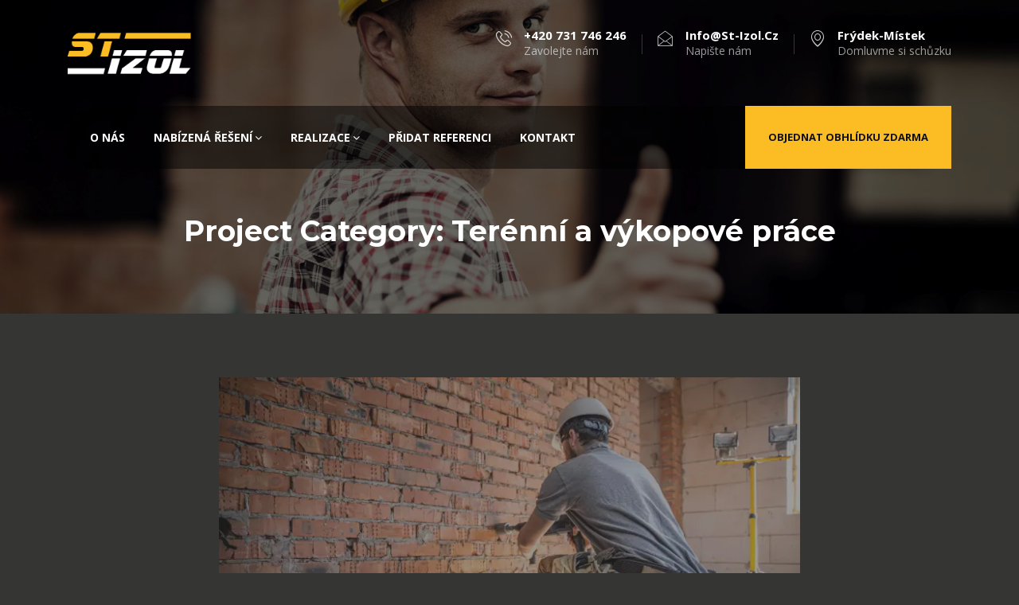

--- FILE ---
content_type: text/html; charset=UTF-8
request_url: https://st-izol.cz/project-categories/terenni-a-vykopove-prace/
body_size: 12177
content:
<!DOCTYPE html>
<html dir="ltr" lang="cs" prefix="og: https://ogp.me/ns#">

    <head>
        <meta charset="UTF-8">
        <meta name="viewport" content="width=device-width, initial-scale=1, maximum-scale=1">
		<!-- Global site tag (gtag.js) - Google Analytics -->
<script async src="https://www.googletagmanager.com/gtag/js?id=G-3H7J4Q1JJS"></script>
<script>
  window.dataLayer = window.dataLayer || [];
  function gtag(){dataLayer.push(arguments);}
  gtag('js', new Date());

  gtag('config', 'G-3H7J4Q1JJS');
</script>
		<title>Terénní a výkopové práce - ST Izol</title>
<link href="https://fonts.googleapis.com/css?family=Open+Sans%3A300%2C400%2C700%2C900%7CMontserrat%3A700%2C400%2C900" rel="stylesheet">
		<!-- All in One SEO 4.5.9.2 - aioseo.com -->
		<meta name="robots" content="max-image-preview:large" />
		<link rel="canonical" href="https://st-izol.cz/project-categories/terenni-a-vykopove-prace/" />
		<meta name="generator" content="All in One SEO (AIOSEO) 4.5.9.2" />
		<script type="application/ld+json" class="aioseo-schema">
			{"@context":"https:\/\/schema.org","@graph":[{"@type":"BreadcrumbList","@id":"https:\/\/st-izol.cz\/project-categories\/terenni-a-vykopove-prace\/#breadcrumblist","itemListElement":[{"@type":"ListItem","@id":"https:\/\/st-izol.cz\/#listItem","position":1,"name":"Dom\u016f","item":"https:\/\/st-izol.cz\/","nextItem":"https:\/\/st-izol.cz\/project-categories\/terenni-a-vykopove-prace\/#listItem"},{"@type":"ListItem","@id":"https:\/\/st-izol.cz\/project-categories\/terenni-a-vykopove-prace\/#listItem","position":2,"name":"Ter\u00e9nn\u00ed a v\u00fdkopov\u00e9 pr\u00e1ce","previousItem":"https:\/\/st-izol.cz\/#listItem"}]},{"@type":"CollectionPage","@id":"https:\/\/st-izol.cz\/project-categories\/terenni-a-vykopove-prace\/#collectionpage","url":"https:\/\/st-izol.cz\/project-categories\/terenni-a-vykopove-prace\/","name":"Ter\u00e9nn\u00ed a v\u00fdkopov\u00e9 pr\u00e1ce - ST Izol","inLanguage":"cs-CZ","isPartOf":{"@id":"https:\/\/st-izol.cz\/#website"},"breadcrumb":{"@id":"https:\/\/st-izol.cz\/project-categories\/terenni-a-vykopove-prace\/#breadcrumblist"}},{"@type":"Organization","@id":"https:\/\/st-izol.cz\/#organization","name":"ST Izol","url":"https:\/\/st-izol.cz\/","logo":{"@type":"ImageObject","url":"https:\/\/i0.wp.com\/st-izol.cz\/wp-content\/uploads\/2022\/01\/Datovy-zdroj-7@1000x-100c.png?fit=200%2C85&ssl=1","@id":"https:\/\/st-izol.cz\/project-categories\/terenni-a-vykopove-prace\/#organizationLogo","width":200,"height":85},"image":{"@id":"https:\/\/st-izol.cz\/project-categories\/terenni-a-vykopove-prace\/#organizationLogo"},"sameAs":["https:\/\/www.facebook.com\/stizolace"],"contactPoint":{"@type":"ContactPoint","telephone":"+420731746246","contactType":"Customer Support"}},{"@type":"WebSite","@id":"https:\/\/st-izol.cz\/#website","url":"https:\/\/st-izol.cz\/","name":"ST Izol","description":"Izolace staveb, chodn\u00edky, dla\u017eby","inLanguage":"cs-CZ","publisher":{"@id":"https:\/\/st-izol.cz\/#organization"}}]}
		</script>
		<!-- All in One SEO -->

<link rel='dns-prefetch' href='//stats.wp.com' />
<link rel='dns-prefetch' href='//fonts.googleapis.com' />
<link rel='dns-prefetch' href='//i0.wp.com' />
<link rel='dns-prefetch' href='//c0.wp.com' />
<link rel="alternate" type="application/rss+xml" title="ST Izol &raquo; RSS zdroj" href="https://st-izol.cz/feed/" />
<link rel="alternate" type="application/rss+xml" title="ST Izol &raquo; RSS komentářů" href="https://st-izol.cz/comments/feed/" />
<link rel="alternate" type="application/rss+xml" title="ST Izol &raquo; Terénní a výkopové práce Project Category RSS" href="https://st-izol.cz/project-categories/terenni-a-vykopove-prace/feed/" />
<script type="text/javascript">
/* <![CDATA[ */
window._wpemojiSettings = {"baseUrl":"https:\/\/s.w.org\/images\/core\/emoji\/15.0.3\/72x72\/","ext":".png","svgUrl":"https:\/\/s.w.org\/images\/core\/emoji\/15.0.3\/svg\/","svgExt":".svg","source":{"concatemoji":"https:\/\/st-izol.cz\/wp-includes\/js\/wp-emoji-release.min.js?ver=6.5"}};
/*! This file is auto-generated */
!function(i,n){var o,s,e;function c(e){try{var t={supportTests:e,timestamp:(new Date).valueOf()};sessionStorage.setItem(o,JSON.stringify(t))}catch(e){}}function p(e,t,n){e.clearRect(0,0,e.canvas.width,e.canvas.height),e.fillText(t,0,0);var t=new Uint32Array(e.getImageData(0,0,e.canvas.width,e.canvas.height).data),r=(e.clearRect(0,0,e.canvas.width,e.canvas.height),e.fillText(n,0,0),new Uint32Array(e.getImageData(0,0,e.canvas.width,e.canvas.height).data));return t.every(function(e,t){return e===r[t]})}function u(e,t,n){switch(t){case"flag":return n(e,"\ud83c\udff3\ufe0f\u200d\u26a7\ufe0f","\ud83c\udff3\ufe0f\u200b\u26a7\ufe0f")?!1:!n(e,"\ud83c\uddfa\ud83c\uddf3","\ud83c\uddfa\u200b\ud83c\uddf3")&&!n(e,"\ud83c\udff4\udb40\udc67\udb40\udc62\udb40\udc65\udb40\udc6e\udb40\udc67\udb40\udc7f","\ud83c\udff4\u200b\udb40\udc67\u200b\udb40\udc62\u200b\udb40\udc65\u200b\udb40\udc6e\u200b\udb40\udc67\u200b\udb40\udc7f");case"emoji":return!n(e,"\ud83d\udc26\u200d\u2b1b","\ud83d\udc26\u200b\u2b1b")}return!1}function f(e,t,n){var r="undefined"!=typeof WorkerGlobalScope&&self instanceof WorkerGlobalScope?new OffscreenCanvas(300,150):i.createElement("canvas"),a=r.getContext("2d",{willReadFrequently:!0}),o=(a.textBaseline="top",a.font="600 32px Arial",{});return e.forEach(function(e){o[e]=t(a,e,n)}),o}function t(e){var t=i.createElement("script");t.src=e,t.defer=!0,i.head.appendChild(t)}"undefined"!=typeof Promise&&(o="wpEmojiSettingsSupports",s=["flag","emoji"],n.supports={everything:!0,everythingExceptFlag:!0},e=new Promise(function(e){i.addEventListener("DOMContentLoaded",e,{once:!0})}),new Promise(function(t){var n=function(){try{var e=JSON.parse(sessionStorage.getItem(o));if("object"==typeof e&&"number"==typeof e.timestamp&&(new Date).valueOf()<e.timestamp+604800&&"object"==typeof e.supportTests)return e.supportTests}catch(e){}return null}();if(!n){if("undefined"!=typeof Worker&&"undefined"!=typeof OffscreenCanvas&&"undefined"!=typeof URL&&URL.createObjectURL&&"undefined"!=typeof Blob)try{var e="postMessage("+f.toString()+"("+[JSON.stringify(s),u.toString(),p.toString()].join(",")+"));",r=new Blob([e],{type:"text/javascript"}),a=new Worker(URL.createObjectURL(r),{name:"wpTestEmojiSupports"});return void(a.onmessage=function(e){c(n=e.data),a.terminate(),t(n)})}catch(e){}c(n=f(s,u,p))}t(n)}).then(function(e){for(var t in e)n.supports[t]=e[t],n.supports.everything=n.supports.everything&&n.supports[t],"flag"!==t&&(n.supports.everythingExceptFlag=n.supports.everythingExceptFlag&&n.supports[t]);n.supports.everythingExceptFlag=n.supports.everythingExceptFlag&&!n.supports.flag,n.DOMReady=!1,n.readyCallback=function(){n.DOMReady=!0}}).then(function(){return e}).then(function(){var e;n.supports.everything||(n.readyCallback(),(e=n.source||{}).concatemoji?t(e.concatemoji):e.wpemoji&&e.twemoji&&(t(e.twemoji),t(e.wpemoji)))}))}((window,document),window._wpemojiSettings);
/* ]]> */
</script>
<style id='wp-emoji-styles-inline-css' type='text/css'>

	img.wp-smiley, img.emoji {
		display: inline !important;
		border: none !important;
		box-shadow: none !important;
		height: 1em !important;
		width: 1em !important;
		margin: 0 0.07em !important;
		vertical-align: -0.1em !important;
		background: none !important;
		padding: 0 !important;
	}
</style>
<link rel='stylesheet' id='wp-block-library-css' href='https://c0.wp.com/c/6.5/wp-includes/css/dist/block-library/style.min.css' type='text/css' media='all' />
<style id='wp-block-library-inline-css' type='text/css'>
.has-text-align-justify{text-align:justify;}
</style>
<style id='wp-block-library-theme-inline-css' type='text/css'>
.wp-block-audio figcaption{color:#555;font-size:13px;text-align:center}.is-dark-theme .wp-block-audio figcaption{color:#ffffffa6}.wp-block-audio{margin:0 0 1em}.wp-block-code{border:1px solid #ccc;border-radius:4px;font-family:Menlo,Consolas,monaco,monospace;padding:.8em 1em}.wp-block-embed figcaption{color:#555;font-size:13px;text-align:center}.is-dark-theme .wp-block-embed figcaption{color:#ffffffa6}.wp-block-embed{margin:0 0 1em}.blocks-gallery-caption{color:#555;font-size:13px;text-align:center}.is-dark-theme .blocks-gallery-caption{color:#ffffffa6}.wp-block-image figcaption{color:#555;font-size:13px;text-align:center}.is-dark-theme .wp-block-image figcaption{color:#ffffffa6}.wp-block-image{margin:0 0 1em}.wp-block-pullquote{border-bottom:4px solid;border-top:4px solid;color:currentColor;margin-bottom:1.75em}.wp-block-pullquote cite,.wp-block-pullquote footer,.wp-block-pullquote__citation{color:currentColor;font-size:.8125em;font-style:normal;text-transform:uppercase}.wp-block-quote{border-left:.25em solid;margin:0 0 1.75em;padding-left:1em}.wp-block-quote cite,.wp-block-quote footer{color:currentColor;font-size:.8125em;font-style:normal;position:relative}.wp-block-quote.has-text-align-right{border-left:none;border-right:.25em solid;padding-left:0;padding-right:1em}.wp-block-quote.has-text-align-center{border:none;padding-left:0}.wp-block-quote.is-large,.wp-block-quote.is-style-large,.wp-block-quote.is-style-plain{border:none}.wp-block-search .wp-block-search__label{font-weight:700}.wp-block-search__button{border:1px solid #ccc;padding:.375em .625em}:where(.wp-block-group.has-background){padding:1.25em 2.375em}.wp-block-separator.has-css-opacity{opacity:.4}.wp-block-separator{border:none;border-bottom:2px solid;margin-left:auto;margin-right:auto}.wp-block-separator.has-alpha-channel-opacity{opacity:1}.wp-block-separator:not(.is-style-wide):not(.is-style-dots){width:100px}.wp-block-separator.has-background:not(.is-style-dots){border-bottom:none;height:1px}.wp-block-separator.has-background:not(.is-style-wide):not(.is-style-dots){height:2px}.wp-block-table{margin:0 0 1em}.wp-block-table td,.wp-block-table th{word-break:normal}.wp-block-table figcaption{color:#555;font-size:13px;text-align:center}.is-dark-theme .wp-block-table figcaption{color:#ffffffa6}.wp-block-video figcaption{color:#555;font-size:13px;text-align:center}.is-dark-theme .wp-block-video figcaption{color:#ffffffa6}.wp-block-video{margin:0 0 1em}.wp-block-template-part.has-background{margin-bottom:0;margin-top:0;padding:1.25em 2.375em}
</style>
<link rel='stylesheet' id='mediaelement-css' href='https://c0.wp.com/c/6.5/wp-includes/js/mediaelement/mediaelementplayer-legacy.min.css' type='text/css' media='all' />
<link rel='stylesheet' id='wp-mediaelement-css' href='https://c0.wp.com/c/6.5/wp-includes/js/mediaelement/wp-mediaelement.min.css' type='text/css' media='all' />
<style id='jetpack-sharing-buttons-style-inline-css' type='text/css'>
.jetpack-sharing-buttons__services-list{display:flex;flex-direction:row;flex-wrap:wrap;gap:0;list-style-type:none;margin:5px;padding:0}.jetpack-sharing-buttons__services-list.has-small-icon-size{font-size:12px}.jetpack-sharing-buttons__services-list.has-normal-icon-size{font-size:16px}.jetpack-sharing-buttons__services-list.has-large-icon-size{font-size:24px}.jetpack-sharing-buttons__services-list.has-huge-icon-size{font-size:36px}@media print{.jetpack-sharing-buttons__services-list{display:none!important}}.editor-styles-wrapper .wp-block-jetpack-sharing-buttons{gap:0;padding-inline-start:0}ul.jetpack-sharing-buttons__services-list.has-background{padding:1.25em 2.375em}
</style>
<style id='classic-theme-styles-inline-css' type='text/css'>
/*! This file is auto-generated */
.wp-block-button__link{color:#fff;background-color:#32373c;border-radius:9999px;box-shadow:none;text-decoration:none;padding:calc(.667em + 2px) calc(1.333em + 2px);font-size:1.125em}.wp-block-file__button{background:#32373c;color:#fff;text-decoration:none}
</style>
<style id='global-styles-inline-css' type='text/css'>
body{--wp--preset--color--black: #000000;--wp--preset--color--cyan-bluish-gray: #abb8c3;--wp--preset--color--white: #ffffff;--wp--preset--color--pale-pink: #f78da7;--wp--preset--color--vivid-red: #cf2e2e;--wp--preset--color--luminous-vivid-orange: #ff6900;--wp--preset--color--luminous-vivid-amber: #fcb900;--wp--preset--color--light-green-cyan: #7bdcb5;--wp--preset--color--vivid-green-cyan: #00d084;--wp--preset--color--pale-cyan-blue: #8ed1fc;--wp--preset--color--vivid-cyan-blue: #0693e3;--wp--preset--color--vivid-purple: #9b51e0;--wp--preset--gradient--vivid-cyan-blue-to-vivid-purple: linear-gradient(135deg,rgba(6,147,227,1) 0%,rgb(155,81,224) 100%);--wp--preset--gradient--light-green-cyan-to-vivid-green-cyan: linear-gradient(135deg,rgb(122,220,180) 0%,rgb(0,208,130) 100%);--wp--preset--gradient--luminous-vivid-amber-to-luminous-vivid-orange: linear-gradient(135deg,rgba(252,185,0,1) 0%,rgba(255,105,0,1) 100%);--wp--preset--gradient--luminous-vivid-orange-to-vivid-red: linear-gradient(135deg,rgba(255,105,0,1) 0%,rgb(207,46,46) 100%);--wp--preset--gradient--very-light-gray-to-cyan-bluish-gray: linear-gradient(135deg,rgb(238,238,238) 0%,rgb(169,184,195) 100%);--wp--preset--gradient--cool-to-warm-spectrum: linear-gradient(135deg,rgb(74,234,220) 0%,rgb(151,120,209) 20%,rgb(207,42,186) 40%,rgb(238,44,130) 60%,rgb(251,105,98) 80%,rgb(254,248,76) 100%);--wp--preset--gradient--blush-light-purple: linear-gradient(135deg,rgb(255,206,236) 0%,rgb(152,150,240) 100%);--wp--preset--gradient--blush-bordeaux: linear-gradient(135deg,rgb(254,205,165) 0%,rgb(254,45,45) 50%,rgb(107,0,62) 100%);--wp--preset--gradient--luminous-dusk: linear-gradient(135deg,rgb(255,203,112) 0%,rgb(199,81,192) 50%,rgb(65,88,208) 100%);--wp--preset--gradient--pale-ocean: linear-gradient(135deg,rgb(255,245,203) 0%,rgb(182,227,212) 50%,rgb(51,167,181) 100%);--wp--preset--gradient--electric-grass: linear-gradient(135deg,rgb(202,248,128) 0%,rgb(113,206,126) 100%);--wp--preset--gradient--midnight: linear-gradient(135deg,rgb(2,3,129) 0%,rgb(40,116,252) 100%);--wp--preset--font-size--small: 13px;--wp--preset--font-size--medium: 20px;--wp--preset--font-size--large: 36px;--wp--preset--font-size--x-large: 42px;--wp--preset--spacing--20: 0.44rem;--wp--preset--spacing--30: 0.67rem;--wp--preset--spacing--40: 1rem;--wp--preset--spacing--50: 1.5rem;--wp--preset--spacing--60: 2.25rem;--wp--preset--spacing--70: 3.38rem;--wp--preset--spacing--80: 5.06rem;--wp--preset--shadow--natural: 6px 6px 9px rgba(0, 0, 0, 0.2);--wp--preset--shadow--deep: 12px 12px 50px rgba(0, 0, 0, 0.4);--wp--preset--shadow--sharp: 6px 6px 0px rgba(0, 0, 0, 0.2);--wp--preset--shadow--outlined: 6px 6px 0px -3px rgba(255, 255, 255, 1), 6px 6px rgba(0, 0, 0, 1);--wp--preset--shadow--crisp: 6px 6px 0px rgba(0, 0, 0, 1);}:where(.is-layout-flex){gap: 0.5em;}:where(.is-layout-grid){gap: 0.5em;}body .is-layout-flow > .alignleft{float: left;margin-inline-start: 0;margin-inline-end: 2em;}body .is-layout-flow > .alignright{float: right;margin-inline-start: 2em;margin-inline-end: 0;}body .is-layout-flow > .aligncenter{margin-left: auto !important;margin-right: auto !important;}body .is-layout-constrained > .alignleft{float: left;margin-inline-start: 0;margin-inline-end: 2em;}body .is-layout-constrained > .alignright{float: right;margin-inline-start: 2em;margin-inline-end: 0;}body .is-layout-constrained > .aligncenter{margin-left: auto !important;margin-right: auto !important;}body .is-layout-constrained > :where(:not(.alignleft):not(.alignright):not(.alignfull)){max-width: var(--wp--style--global--content-size);margin-left: auto !important;margin-right: auto !important;}body .is-layout-constrained > .alignwide{max-width: var(--wp--style--global--wide-size);}body .is-layout-flex{display: flex;}body .is-layout-flex{flex-wrap: wrap;align-items: center;}body .is-layout-flex > *{margin: 0;}body .is-layout-grid{display: grid;}body .is-layout-grid > *{margin: 0;}:where(.wp-block-columns.is-layout-flex){gap: 2em;}:where(.wp-block-columns.is-layout-grid){gap: 2em;}:where(.wp-block-post-template.is-layout-flex){gap: 1.25em;}:where(.wp-block-post-template.is-layout-grid){gap: 1.25em;}.has-black-color{color: var(--wp--preset--color--black) !important;}.has-cyan-bluish-gray-color{color: var(--wp--preset--color--cyan-bluish-gray) !important;}.has-white-color{color: var(--wp--preset--color--white) !important;}.has-pale-pink-color{color: var(--wp--preset--color--pale-pink) !important;}.has-vivid-red-color{color: var(--wp--preset--color--vivid-red) !important;}.has-luminous-vivid-orange-color{color: var(--wp--preset--color--luminous-vivid-orange) !important;}.has-luminous-vivid-amber-color{color: var(--wp--preset--color--luminous-vivid-amber) !important;}.has-light-green-cyan-color{color: var(--wp--preset--color--light-green-cyan) !important;}.has-vivid-green-cyan-color{color: var(--wp--preset--color--vivid-green-cyan) !important;}.has-pale-cyan-blue-color{color: var(--wp--preset--color--pale-cyan-blue) !important;}.has-vivid-cyan-blue-color{color: var(--wp--preset--color--vivid-cyan-blue) !important;}.has-vivid-purple-color{color: var(--wp--preset--color--vivid-purple) !important;}.has-black-background-color{background-color: var(--wp--preset--color--black) !important;}.has-cyan-bluish-gray-background-color{background-color: var(--wp--preset--color--cyan-bluish-gray) !important;}.has-white-background-color{background-color: var(--wp--preset--color--white) !important;}.has-pale-pink-background-color{background-color: var(--wp--preset--color--pale-pink) !important;}.has-vivid-red-background-color{background-color: var(--wp--preset--color--vivid-red) !important;}.has-luminous-vivid-orange-background-color{background-color: var(--wp--preset--color--luminous-vivid-orange) !important;}.has-luminous-vivid-amber-background-color{background-color: var(--wp--preset--color--luminous-vivid-amber) !important;}.has-light-green-cyan-background-color{background-color: var(--wp--preset--color--light-green-cyan) !important;}.has-vivid-green-cyan-background-color{background-color: var(--wp--preset--color--vivid-green-cyan) !important;}.has-pale-cyan-blue-background-color{background-color: var(--wp--preset--color--pale-cyan-blue) !important;}.has-vivid-cyan-blue-background-color{background-color: var(--wp--preset--color--vivid-cyan-blue) !important;}.has-vivid-purple-background-color{background-color: var(--wp--preset--color--vivid-purple) !important;}.has-black-border-color{border-color: var(--wp--preset--color--black) !important;}.has-cyan-bluish-gray-border-color{border-color: var(--wp--preset--color--cyan-bluish-gray) !important;}.has-white-border-color{border-color: var(--wp--preset--color--white) !important;}.has-pale-pink-border-color{border-color: var(--wp--preset--color--pale-pink) !important;}.has-vivid-red-border-color{border-color: var(--wp--preset--color--vivid-red) !important;}.has-luminous-vivid-orange-border-color{border-color: var(--wp--preset--color--luminous-vivid-orange) !important;}.has-luminous-vivid-amber-border-color{border-color: var(--wp--preset--color--luminous-vivid-amber) !important;}.has-light-green-cyan-border-color{border-color: var(--wp--preset--color--light-green-cyan) !important;}.has-vivid-green-cyan-border-color{border-color: var(--wp--preset--color--vivid-green-cyan) !important;}.has-pale-cyan-blue-border-color{border-color: var(--wp--preset--color--pale-cyan-blue) !important;}.has-vivid-cyan-blue-border-color{border-color: var(--wp--preset--color--vivid-cyan-blue) !important;}.has-vivid-purple-border-color{border-color: var(--wp--preset--color--vivid-purple) !important;}.has-vivid-cyan-blue-to-vivid-purple-gradient-background{background: var(--wp--preset--gradient--vivid-cyan-blue-to-vivid-purple) !important;}.has-light-green-cyan-to-vivid-green-cyan-gradient-background{background: var(--wp--preset--gradient--light-green-cyan-to-vivid-green-cyan) !important;}.has-luminous-vivid-amber-to-luminous-vivid-orange-gradient-background{background: var(--wp--preset--gradient--luminous-vivid-amber-to-luminous-vivid-orange) !important;}.has-luminous-vivid-orange-to-vivid-red-gradient-background{background: var(--wp--preset--gradient--luminous-vivid-orange-to-vivid-red) !important;}.has-very-light-gray-to-cyan-bluish-gray-gradient-background{background: var(--wp--preset--gradient--very-light-gray-to-cyan-bluish-gray) !important;}.has-cool-to-warm-spectrum-gradient-background{background: var(--wp--preset--gradient--cool-to-warm-spectrum) !important;}.has-blush-light-purple-gradient-background{background: var(--wp--preset--gradient--blush-light-purple) !important;}.has-blush-bordeaux-gradient-background{background: var(--wp--preset--gradient--blush-bordeaux) !important;}.has-luminous-dusk-gradient-background{background: var(--wp--preset--gradient--luminous-dusk) !important;}.has-pale-ocean-gradient-background{background: var(--wp--preset--gradient--pale-ocean) !important;}.has-electric-grass-gradient-background{background: var(--wp--preset--gradient--electric-grass) !important;}.has-midnight-gradient-background{background: var(--wp--preset--gradient--midnight) !important;}.has-small-font-size{font-size: var(--wp--preset--font-size--small) !important;}.has-medium-font-size{font-size: var(--wp--preset--font-size--medium) !important;}.has-large-font-size{font-size: var(--wp--preset--font-size--large) !important;}.has-x-large-font-size{font-size: var(--wp--preset--font-size--x-large) !important;}
.wp-block-navigation a:where(:not(.wp-element-button)){color: inherit;}
:where(.wp-block-post-template.is-layout-flex){gap: 1.25em;}:where(.wp-block-post-template.is-layout-grid){gap: 1.25em;}
:where(.wp-block-columns.is-layout-flex){gap: 2em;}:where(.wp-block-columns.is-layout-grid){gap: 2em;}
.wp-block-pullquote{font-size: 1.5em;line-height: 1.6;}
</style>
<link rel='stylesheet' id='contact-form-7-css' href='https://st-izol.cz/wp-content/plugins/contact-form-7/includes/css/styles.css?ver=5.5.4' type='text/css' media='all' />
<link rel='stylesheet' id='fancybox-for-wp-css' href='https://st-izol.cz/wp-content/plugins/fancybox-for-wordpress/assets/css/fancybox.css?ver=1.3.4' type='text/css' media='all' />
<link rel='stylesheet' id='buildbench-fonts-css' href='https://fonts.googleapis.com/css?family=Montserrat%3A300%2C300i%2C400%2C400i%2C500%2C600%2C700%2C800%2C900%7COpen+Sans%3A400%2C700&#038;ver=2.0.1' type='text/css' media='all' />
<link rel='stylesheet' id='bootstrap-css' href='https://st-izol.cz/wp-content/themes/buildbench/assets/css/bootstrap.min.css?ver=2.0.1' type='text/css' media='all' />
<link rel='stylesheet' id='font-awesome-css' href='https://st-izol.cz/wp-content/plugins/elementor/assets/lib/font-awesome/css/font-awesome.min.css?ver=4.7.0' type='text/css' media='all' />
<link rel='stylesheet' id='animate-css' href='https://st-izol.cz/wp-content/themes/buildbench/assets/css/animate.css?ver=2.0.1' type='text/css' media='all' />
<link rel='stylesheet' id='iconfont-css' href='https://st-izol.cz/wp-content/themes/buildbench/assets/css/iconfont.css?ver=2.0.1' type='text/css' media='all' />
<link rel='stylesheet' id='isotope-css' href='https://st-izol.cz/wp-content/themes/buildbench/assets/css/isotope.css?ver=2.0.1' type='text/css' media='all' />
<link rel='stylesheet' id='magnific-popup-css' href='https://st-izol.cz/wp-content/themes/buildbench/assets/css/magnific-popup.css?ver=2.0.1' type='text/css' media='all' />
<link rel='stylesheet' id='owl-carousel-css' href='https://st-izol.cz/wp-content/themes/buildbench/assets/css/owl.carousel.min.css?ver=2.0.1' type='text/css' media='all' />
<link rel='stylesheet' id='owl-theme-default-css' href='https://st-izol.cz/wp-content/themes/buildbench/assets/css/owl.theme.default.min.css?ver=2.0.1' type='text/css' media='all' />
<link rel='stylesheet' id='buildbench-woocommerce-css' href='https://st-izol.cz/wp-content/themes/buildbench/assets/css/woocommerce.css?ver=2.0.1' type='text/css' media='all' />
<link rel='stylesheet' id='buildbench-blog-css' href='https://st-izol.cz/wp-content/themes/buildbench/assets/css/blog.css?ver=2.0.1' type='text/css' media='all' />
<link rel='stylesheet' id='buildbench-gutenberg-custom-css' href='https://st-izol.cz/wp-content/themes/buildbench/assets/css/gutenberg-custom.css?ver=2.0.1' type='text/css' media='all' />
<link rel='stylesheet' id='buildbench-master-css' href='https://st-izol.cz/wp-content/themes/buildbench/assets/css/master.css?ver=2.0.1' type='text/css' media='all' />
<style id='buildbench-master-inline-css' type='text/css'>

        body{ font-family:"Open Sans";font-size:16px;font-weight:300; }

        h1,h2{
            font-family:"Montserrat";font-weight:700;
        }
        h3{ 
            font-family:"Montserrat";font-weight:700; 
        }

        h4{ 
            font-family:"Montserrat";font-weight:700;
        }

        a, .post-meta span i, .entry-header .entry-title a:hover, .sidebar ul li a:hover{
            color: #fbbc24;
            transition: all ease 500ms;
        }

         .entry-header .entry-title a,
         h1,h2,h3,h4,h5,h6{
            color: #ffffff;
            
        }
        .navbar-container .navbar-light .navbar-nav > li.active > a, .navbar-container .navbar-light .navbar-nav > li:hover > a,
        .slider-item .slider-content .slider-sub-title,
        ul.navbar-nav li .dropdown-menu li a:hover,
        .ts-service .ts-service-box .ts-service-box-info .ts-title a:hover,
        .recent-folio-menu ul li.active,
        .ts-footer .footer-left-widget ul li span,
        .ts-footer .footer-widget ul li a:hover,
        .copyright span a,
        .ts-latest-news .single-latest-news .single-news-content .ts-post-title a:hover,
        .ts-top-bar .top-bar .header-nav-right-info li i.fa,
        .ts-nav-classic .header-nav-right-info li i,
        .sidebar .widget .media-body .entry-title a:hover,
        .readmore-btn-area a,
        .section-title span,
        .testimonial-author-content .testimonial-text i,
        .wp-block-quote:before,
        .entry-content a{
           color: #fbbc24;
        }

      
        .btn-primary,
        .recent-folio-menu ul li.active,
        .copyright .footer-social ul li a:hover,
        .testimonial-footer:after,
        .btn-border-dark:hover, 
        .ts-working-box:hover .working-icon-wrapper,
        blockquote.wp-block-quote, .wp-block-quote,
        .wp-block-quote:not(.is-large):not(.is-style-large),
        blockquote.wp-block-pullquote, .wp-block-quote.is-large,
        .wp-block-quote.is-style-large,
        .wp-block-pullquote:not(.is-style-solid-color),
        .not-found .input-group-btn{
           border-color: #fbbc24;
        }
        .recent-folio-menu ul li.active:after,
        .ts-latest-news .single-latest-news,
        .woocommerce div.product .woocommerce-tabs ul.tabs li.active{
           border-bottom-color: #fbbc24;
        }
        .nav-classic .main-logo a:after{
           border-top-color: #fbbc24;
        }
        .btn-primary:hover{
         background: #000000;
         border-color: #000000;
        }

        
         .single-intro-text .count-number, .sticky.post .meta-featured-post,
        .sidebar .widget .widget-title:before, .pagination li.active a, .pagination li:hover a,
        .pagination li.active a:hover, .pagination li:hover a:hover,
        .sidebar .widget.widget_search .input-group-btn, .tag-lists a:hover, .tagcloud a:hover,
        .BackTo, .ticket-btn.btn:hover,
        .navbar-container .navbar-light .navbar-nav > li > a:before,
        .nav-button,
        .btn-primary,
        .single-recent-work .link-more,
        .ts-team-slider .owl-nav .owl-prev:hover i, .ts-team-slider .owl-nav .owl-next:hover i,
      
        .ts-footer-info-box,
        .working-process-number,
        .copyright .footer-social ul li a:hover,
        .btn-border-dark:hover,
        .nav-classic .main-logo a:before,
        .main-logo,
        .navbar-toggler:not(:disabled):not(.disabled),
        .plan .plan-tag,
        .service-menu li a:hover,
        .woocommerce table.cart td.actions button.button,
        .woocommerce a.button,
        .woocommerce button.button.alt,
        .woocommerce ul.products li.product .added_to_cart,
        .woocommerce .woocommerce-Reviews #review_form #respond .form-submit input,
        .woocommerce div.product form.cart .button,
        .woocommerce .checkout-button.button.alt.wc-forward,
        .wp-block-quote cite::before,
        blockquote.wp-block-quote cite::before,
        .slider-item .slider-content .slider-sub-title sup,
        .hero-slider .features-slider .owl-nav .owl-prev:hover i, 
        .hero-slider .features-slider .owl-nav .owl-next:hover i,
        .not-found .input-group-btn{
            background: #fbbc24;
        }
        .woocommerce table.cart td.actions button.button:hover, 
        .woocommerce a.button:hover,
        .woocommerce button.button.alt:hover,
        .woocommerce ul.products li.product .added_to_cart:hover,
        .woocommerce div.product form.cart .button:hover{
            background: #000000;
        }

        
      body{
         background-color: #353534;
         
        background-repeat: no-repeat;
        background-size: contain;
        background-attachment: inherit;
        background-position: center top;
     }
     .body-innner-content.box-layout {
        background: #fff;
        max-width: 1330px;
        margin: auto;
    }
    .body-box-layout{
        background-color: #f0f2f3;
        background-image:url(//st-izol.cz/wp-content/uploads/2019/04/boxed_bg.png);;
    }
      .ts-footer{
          background-color: #101010;
          padding-top:50px;
          background-repeat:no-repeat;
          background-size: cover;
          background-image:url(https://st-izol.cz/wp-content/themes/buildbench/assets/images/footer_img.jpg);
      }
      .copyright {
         background: #101010;
      }
      .copyright span{
         color: #fff;
      }
      
</style>
<link rel='stylesheet' id='jetpack_css-css' href='https://c0.wp.com/p/jetpack/13.3/css/jetpack.css' type='text/css' media='all' />
<script type="text/javascript" src="https://c0.wp.com/c/6.5/wp-includes/js/jquery/jquery.min.js" id="jquery-core-js"></script>
<script type="text/javascript" src="https://c0.wp.com/c/6.5/wp-includes/js/jquery/jquery-migrate.min.js" id="jquery-migrate-js"></script>
<script type="text/javascript" src="https://st-izol.cz/wp-content/plugins/fancybox-for-wordpress/assets/js/jquery.fancybox.js?ver=1.3.4" id="fancybox-for-wp-js"></script>
<link rel="https://api.w.org/" href="https://st-izol.cz/wp-json/" /><link rel="EditURI" type="application/rsd+xml" title="RSD" href="https://st-izol.cz/xmlrpc.php?rsd" />
<meta name="generator" content="WordPress 6.5" />

<!-- Fancybox for WordPress v3.3.4 -->
<style type="text/css">
	.fancybox-slide--image .fancybox-content{background-color: #FFFFFF}div.fancybox-caption{display:none !important;}
	
	img.fancybox-image{border-width:10px;border-color:#FFFFFF;border-style:solid;}
	div.fancybox-bg{background-color:rgba(102,102,102,0.3);opacity:1 !important;}div.fancybox-content{border-color:#FFFFFF}
	div#fancybox-title{background-color:#FFFFFF}
	div.fancybox-content{background-color:#FFFFFF}
	div#fancybox-title-inside{color:#333333}
	
	
	
	div.fancybox-caption p.caption-title{display:inline-block}
	div.fancybox-caption p.caption-title{font-size:14px}
	div.fancybox-caption p.caption-title{color:#333333}
	div.fancybox-caption {color:#333333}div.fancybox-caption p.caption-title {background:#fff; width:auto;padding:10px 30px;}div.fancybox-content p.caption-title{color:#333333;margin: 0;padding: 5px 0;}
</style><script type="text/javascript">
	jQuery(function () {

		var mobileOnly = false;
		
		if (mobileOnly) {
			return;
		}

		jQuery.fn.getTitle = function () { // Copy the title of every IMG tag and add it to its parent A so that fancybox can show titles
			var arr = jQuery("a[data-fancybox]");
									jQuery.each(arr, function() {
										var title = jQuery(this).children("img").attr("title");
										var caption = jQuery(this).next("figcaption").html();
                                        if(caption && title){jQuery(this).attr("title",title+" " + caption)}else if(title){ jQuery(this).attr("title",title);}else if(caption){jQuery(this).attr("title",caption);}
									});			}

		// Supported file extensions

				var thumbnails = jQuery("a:has(img)").not(".nolightbox").not('.envira-gallery-link').not('.ngg-simplelightbox').filter(function () {
			return /\.(jpe?g|png|gif|mp4|webp|bmp|pdf)(\?[^/]*)*$/i.test(jQuery(this).attr('href'))
		});
		

		// Add data-type iframe for links that are not images or videos.
		var iframeLinks = jQuery('.fancyboxforwp').filter(function () {
			return !/\.(jpe?g|png|gif|mp4|webp|bmp|pdf)(\?[^/]*)*$/i.test(jQuery(this).attr('href'))
		}).filter(function () {
			return !/vimeo|youtube/i.test(jQuery(this).attr('href'))
		});
		iframeLinks.attr({"data-type": "iframe"}).getTitle();

				// Gallery All
		thumbnails.addClass("fancyboxforwp").attr("data-fancybox", "gallery").getTitle();
		iframeLinks.attr({"data-fancybox": "gallery"}).getTitle();

		// Gallery type NONE
		
		// Call fancybox and apply it on any link with a rel atribute that starts with "fancybox", with the options set on the admin panel
		jQuery("a.fancyboxforwp").fancyboxforwp({
			loop: false,
			smallBtn: false,
			zoomOpacity: "auto",
			animationEffect: "fade",
			animationDuration: 500,
			transitionEffect: "fade",
			transitionDuration: "300",
			overlayShow: true,
			overlayOpacity: "0.3",
			titleShow: true,
			titlePosition: "inside",
			keyboard: true,
			showCloseButton: false,
			arrows: true,
			clickContent:false,
			clickSlide: "close",
			mobile: {
				clickContent: function (current, event) {
					return current.type === "image" ? "toggleControls" : false;
				},
				clickSlide: function (current, event) {
					return current.type === "image" ? "close" : "close";
				},
			},
			wheel: false,
			toolbar: true,
			preventCaptionOverlap: true,
			onInit: function() { },			onDeactivate
	: function() { },		beforeClose: function() { },			afterShow: function(instance) { jQuery( ".fancybox-image" ).on("click", function( ){ ( instance.isScaledDown() ) ? instance.scaleToActual() : instance.scaleToFit() }) },				afterClose: function() { },					caption : function( instance, item ) {var title ="";if("undefined" != typeof jQuery(this).context ){var title = jQuery(this).context.title;} else { var title = ("undefined" != typeof jQuery(this).attr("title")) ? jQuery(this).attr("title") : false;}var caption = jQuery(this).data('caption') || '';if ( item.type === 'image' && title.length ) {caption = (caption.length ? caption + '<br />' : '') + '<p class="caption-title">'+title+'</p>' ;}return caption;},
		afterLoad : function( instance, current ) {current.$content.append('<div class=\"fancybox-custom-caption inside-caption\" style=\" position: absolute;left:0;right:0;color:#000;margin:0 auto;bottom:0;text-align:center;background-color:#FFFFFF \">' + current.opts.caption + '</div>');},
			})
		;

			})
</script>
<!-- END Fancybox for WordPress -->
	<style>img#wpstats{display:none}</style>
		<link rel="icon" href="https://i0.wp.com/st-izol.cz/wp-content/uploads/2022/09/cropped-fb_profile.jpg?fit=32%2C32&#038;ssl=1" sizes="32x32" />
<link rel="icon" href="https://i0.wp.com/st-izol.cz/wp-content/uploads/2022/09/cropped-fb_profile.jpg?fit=192%2C192&#038;ssl=1" sizes="192x192" />
<link rel="apple-touch-icon" href="https://i0.wp.com/st-izol.cz/wp-content/uploads/2022/09/cropped-fb_profile.jpg?fit=180%2C180&#038;ssl=1" />
<meta name="msapplication-TileImage" content="https://i0.wp.com/st-izol.cz/wp-content/uploads/2022/09/cropped-fb_profile.jpg?fit=270%2C270&#038;ssl=1" />
		<style type="text/css" id="wp-custom-css">
			@media(min-width: 1200px){
	.mx-width-500 .elementor-widget-wrap{
	max-width: 500px;
}
.content-left.mx-width-500 .elementor-widget-wrap{
	margin-left: auto;
}
}

 @media (min-width: 768px) and (max-width: 1024px) {
	 .element-service-item {
		 float: left;
		 width: 50% !important;
	 }
	 
 }


.elementor-tab-title a:hover{
	color: #ffb923;
}

.quote_form .ajax-loader{
	display: block !important;
}


ul.nav-right{
	padding-left: 0;
}



.featured-items .elementor-column-wrap{
}
.featured-items .elementor-column-wrap:hover{
}		</style>
		    </head>

    <body class="archive tax-ts-project-cat term-terenni-a-vykopove-prace term-28 sidebar-inactive elementor-default elementor-kit-2413" >
       <!-- nav search -->
       <div class="zoom-anim-dialog mfp-hide modal-searchPanel" id="modal-popup-2">
        <div class="modal-dialog modal-lg">
            <div class="modal-content">
                <div class="xs-search-panel">
                    
        <form  method="get" action="https://st-izol.cz/" class="buildbench-serach xs-search-group">
            <div class="input-group">
                <input type="search" class="form-control" name="s" placeholder="Search" value="">
                <button class="input-group-btn search-button"><i class="icon icon-search1"></i></button>
            </div>
        </form>                </div>
            </div>
        </div>
    </div><!-- End xs modal -->
    <!-- end language switcher strart -->
        <div class="body-innner-content ">

	

<!-- header nav start-->
<header class="header-transparent">
    <div class="nav ts-nav topbar">
        <div class="container">
            <div class="row ">
                <div class="col-lg-2">
                    <!--  <a class="nav-brand" href="#"></a>-->
                    <div class="logo-area">
                        <a class="logo" href="https://st-izol.cz/">
                            <img class="img-fluid" src="//st-izol.cz/wp-content/uploads/2022/01/Datovy-zdroj-7@1000x-100c.png" alt="ST Izol">
                        </a>

                    </div>
                </div><!-- Col end -->
                <div class="col-lg-10">
                    <div class="top-bar pull-right">
                                                    <ul class="header-nav-right-info">
                                <li>
                                                                            <i class="icon icon-phone2"></i>
                                        <span> +420 731 746 246 </span>
                                        Zavolejte nám                                    
                                </li>
                                <li>
                                    
                                        <i class="icon icon-envelope2"></i>
                                        <span> info@st-izol.cz </span>
                                        Napište nám
                                                                    </li>
                                <li>
                                                                            <i class="icon icon-map-marker1"></i>
                                        <span> Frýdek-Místek </span>
                                        Domluvme si schůzku                                    
                                </li>
                            </ul>
                                            </div><!-- Top bar end -->

                </div>
            </div><!-- .row end -->
        </div><!-- .container end -->
    </div>

    <!-- navbar container start -->
    <div class="navbar-container navbar-sticky  ">
        <div class="container">
            <nav class="navbar navbar-light xs-navbar navbar-expand-lg">

                <button class="navbar-toggler" type="button" data-toggle="collapse" data-target="#primary-nav" aria-controls="primary-nav" aria-expanded="false" aria-label="Toggle navigation">
                    <span class="navbar-toggler-icon"></span>
                </button>
                

	<div id="primary-nav" class="collapse navbar-collapse"><ul id="main-menu" class="navbar-nav"><li id="menu-item-2455" class="menu-item menu-item-type-post_type menu-item-object-page menu-item-2455 nav-item"><a href="https://st-izol.cz/about-us/" class="nav-link">O nás</a></li>
<li id="menu-item-2460" class="menu-item menu-item-type-post_type menu-item-object-page menu-item-has-children menu-item-2460 nav-item dropdown"><a href="https://st-izol.cz/our-services/" class="nav-link dropdown-toggle" data-toggle="dropdown">Nabízená řešení<i class="fa fa-angle-down"></i></a>
<ul class="dropdown-menu">
	<li id="menu-item-2493" class="menu-item menu-item-type-custom menu-item-object-custom menu-item-2493 nav-item"><a href="http://st-izol.cz/service/izolace/" class=" dropdown-item">Svislá hydroizolace staveb</a>	<li id="menu-item-2668" class="menu-item menu-item-type-custom menu-item-object-custom menu-item-2668 nav-item"><a href="http://st-izol.cz/service/vodorovna-hydroizolace/" class=" dropdown-item">Vodorovná hydroizolace zdiva</a>	<li id="menu-item-2494" class="menu-item menu-item-type-custom menu-item-object-custom menu-item-2494 nav-item"><a href="http://st-izol.cz/service/drenazni-systemy/" class=" dropdown-item">Drenážní systémy</a>	<li id="menu-item-2496" class="menu-item menu-item-type-custom menu-item-object-custom menu-item-2496 nav-item"><a href="http://st-izol.cz/service/dlazby-chodniky/" class=" dropdown-item">Dlažby a chodníky</a></ul>
</li>
<li id="menu-item-2747" class="menu-item menu-item-type-custom menu-item-object-custom menu-item-has-children menu-item-2747 nav-item dropdown"><a href="#" class="nav-link dropdown-toggle" data-toggle="dropdown">Realizace<i class="fa fa-angle-down"></i></a>
<ul class="dropdown-menu">
	<li id="menu-item-2748" class="menu-item menu-item-type-post_type menu-item-object-page menu-item-2748 nav-item"><a href="https://st-izol.cz/realizace-svisla-hydroizolace/" class=" dropdown-item">Svislá hydroizolace</a>	<li id="menu-item-2770" class="menu-item menu-item-type-post_type menu-item-object-page menu-item-2770 nav-item"><a href="https://st-izol.cz/realizace-podrezani-zdiva/" class=" dropdown-item">Podřezání zdiva</a>	<li id="menu-item-2749" class="menu-item menu-item-type-post_type menu-item-object-page menu-item-2749 nav-item"><a href="https://st-izol.cz/realizace-dlazby-a-chodniky/" class=" dropdown-item">Dlažby a chodníky</a>	<li id="menu-item-2771" class="menu-item menu-item-type-post_type menu-item-object-page menu-item-2771 nav-item"><a href="https://st-izol.cz/realizace-ostatni-realizace/" class=" dropdown-item">Ostatní realizace</a></ul>
</li>
<li id="menu-item-2632" class="menu-item menu-item-type-custom menu-item-object-custom menu-item-2632 nav-item"><a href="http://st-izol.cz/pridat-referenci/" class="nav-link">Přidat referenci</a></li>
<li id="menu-item-2459" class="menu-item menu-item-type-post_type menu-item-object-page menu-item-2459 nav-item"><a href="https://st-izol.cz/kontakt/" class="nav-link">Kontakt</a></li>
</ul></div>

                <ul class="nav-right ml-auto form-inline">
                    
                                                                        <li class="nav-button">
                                <a href="http://st-izol.cz/kontakt/" class="quote-btn"> Objednat obhlídku zdarma                                </a>
                            </li>
                                            
                </ul><!-- Right menu end -->

            </nav>


        </div>
    </div>
    <!-- navbar contianer end -->
</header>

  <div id="banner-area" class="banner-area bg-overlay banner-bg">
        <div class="container-fluid p-0 ">
               <div class="banner-heading banner-heading-full"  style="background-image:url(//st-izol.cz/wp-content/uploads/2022/01/construction-worker-gesturing-thumbs-up-1920.jpg);" >
                  <h3 class="banner-title mt-192 ">
                  Project Category: <span>Terénní a výkopové práce</span>   
                  </h3>
                                 </div>
           
        </div><!-- Container end -->
     </div>
  
     
<section id="main-content" class="blog main-container" role="main">
	<div class="container">
		<div class="row">
      

			<div class="col-lg-8 mx-auto">
									

											<article class="post-1872 ts-projects type-ts-projects status-publish has-post-thumbnail hentry ts-project-cat-dlazby-a-chodniky ts-project-cat-drenazni-systemy ts-project-cat-izolace-staveb ts-project-cat-terenni-a-vykopove-prace">
   <div class="post-media post-image">
      
      <a href="https://st-izol.cz/project/oxford-science-lab-building-6-7/">
        <img class="img-fluid" src="https://i0.wp.com/st-izol.cz/wp-content/uploads/2022/01/handyman-construction-site-process-drilling-wall-with-perforator-1920-kopie.jpg?resize=750%2C465&#038;ssl=1" alt=" Ukázková reference">
      </a>
             
</div>
   
<div class="post-body clearfix">
      <div class="entry-header">
        	<div class="post-meta">
		<span class="post-author"><i class="icon icon-user"></i> <a href="https://st-izol.cz/author/admin/">admin</a></span>	</div>
        <h2 class="entry-title">
          <a href="https://st-izol.cz/project/oxford-science-lab-building-6-7/">Ukázková reference</a>
        </h2>
              </div>
    
     
      <div class="post-content">
         <div class="entry-content">
           Místo realizace Ostrava Datum realizace 3/2022 Provedené práce Plošná izolace podlah Napojení drenážních systémů Pokládka chodníku RR Group of Industry $75 Million (USD) Ukázková reference Ukázkový text Ukázkový text Ukázkový text Ukázkový text Ukázkový text Ukázkový text Ukázkový text Ukázkový&hellip;         </div>
                      <div class="post-footer readmore-btn-area">
                 <a class="readmore" href="https://st-izol.cz/project/oxford-science-lab-building-6-7/">Continue <i class="icon icon-arrow-right"></i></a>
              </div>
                
                 </div>
  
</div>
<!-- post-body end-->       
</article>					
												</div><!-- .col-md-8 -->

					</div><!-- .row -->
	</div><!-- .container -->
</section><!-- #main-content -->


                    
        <div class="copyright">
            <div class="container">
                  <div class="row">
                     <div class="col-md-6 align-self-center">
                        <span>
                           Copyright © 2022 ST-izol.cz                        </span>
                     </div>
                        <!-- End Col -->
                     <div class="col-md-6">
                        
                        <div class="footer-social text-right">
                           <ul class="unstyled">
                                                      <li class="ts-facebook">
                              <a href="https://www.facebook.com/stizolace" target="_blank">
                                 <i class="fa fa-facebook"></i>
                              </a>
                           </li>
                                                      </ul> <!-- Ul end -->
                        </div>
                                            <!-- End Social link -->
                     </div>
                     <!-- End col -->
               </div>
                  <!-- End Row -->
         </div>
                           <div class="BackTo">
                  <a href="#" class="icon icon-arrow-up" aria-hidden="true"></a>
               </div>
                      <!-- End Copyright Container -->
      </div>
   <script type="text/javascript" src="https://st-izol.cz/wp-content/plugins/jetpack/jetpack_vendor/automattic/jetpack-image-cdn/dist/image-cdn.js?minify=false&amp;ver=132249e245926ae3e188" id="jetpack-photon-js"></script>
<script type="text/javascript" src="https://c0.wp.com/c/6.5/wp-includes/js/dist/vendor/wp-polyfill-inert.min.js" id="wp-polyfill-inert-js"></script>
<script type="text/javascript" src="https://c0.wp.com/c/6.5/wp-includes/js/dist/vendor/regenerator-runtime.min.js" id="regenerator-runtime-js"></script>
<script type="text/javascript" src="https://c0.wp.com/c/6.5/wp-includes/js/dist/vendor/wp-polyfill.min.js" id="wp-polyfill-js"></script>
<script type="text/javascript" id="contact-form-7-js-extra">
/* <![CDATA[ */
var wpcf7 = {"api":{"root":"https:\/\/st-izol.cz\/wp-json\/","namespace":"contact-form-7\/v1"}};
/* ]]> */
</script>
<script type="text/javascript" src="https://st-izol.cz/wp-content/plugins/contact-form-7/includes/js/index.js?ver=5.5.4" id="contact-form-7-js"></script>
<script type="text/javascript" src="https://st-izol.cz/wp-content/themes/buildbench/assets/js/bootstrap.min.js?ver=2.0.1" id="bootstrap-js"></script>
<script type="text/javascript" src="https://st-izol.cz/wp-content/themes/buildbench/assets/js/popper.min.js?ver=2.0.1" id="popper-js"></script>
<script type="text/javascript" src="https://st-izol.cz/wp-content/themes/buildbench/assets/js/jquery.magnific-popup.min.js?ver=2.0.1" id="jquery-magnific-popup-js"></script>
<script type="text/javascript" src="https://st-izol.cz/wp-content/themes/buildbench/assets/js/jquery.countdown.min.js?ver=2.0.1" id="jquery-countdown-js"></script>
<script type="text/javascript" src="https://st-izol.cz/wp-content/themes/buildbench/assets/js/jquery.appear.min.js?ver=2.0.1" id="jquery-appear-js"></script>
<script type="text/javascript" src="https://st-izol.cz/wp-content/themes/buildbench/assets/js/jquery-mixtub.js?ver=2.0.1" id="jquery-mixtub-js"></script>
<script type="text/javascript" src="https://st-izol.cz/wp-content/themes/buildbench/assets/js/owl.carousel.min.js?ver=2.0.1" id="owl-carousel-js"></script>
<script type="text/javascript" src="https://st-izol.cz/wp-content/themes/buildbench/assets/js/script.js?ver=2.0.1" id="buildbench-script-js"></script>
<script type="text/javascript" src="https://stats.wp.com/e-202604.js" id="jetpack-stats-js" data-wp-strategy="defer"></script>
<script type="text/javascript" id="jetpack-stats-js-after">
/* <![CDATA[ */
_stq = window._stq || [];
_stq.push([ "view", JSON.parse("{\"v\":\"ext\",\"blog\":\"202527697\",\"post\":\"0\",\"tz\":\"0\",\"srv\":\"st-izol.cz\",\"j\":\"1:13.3\"}") ]);
_stq.push([ "clickTrackerInit", "202527697", "0" ]);
/* ]]> */
</script>
      </div>
   </body>
</html>

--- FILE ---
content_type: text/css
request_url: https://st-izol.cz/wp-content/themes/buildbench/assets/css/master.css?ver=2.0.1
body_size: 18694
content:
/* Blog
================================================== */
/* Global */
select {
  max-width: 100%; }

.post-password-form input[type="password"] {
  padding: 5px 15px;
  margin-left: 10px; }

.post-password-form input[type='submit'] {
  background-color: #ffb923;
  border: none;
  padding: 7px 55px;
  color: #fff;
  cursor: pointer; }

/* Banner area */
.banner-area.banner-solid .banner-heading {
  min-height: 150px; }

.banner-area.banner-solid:before {
  background: #ffb923; }

/* Image */
.alignright.size-thumbnail.wp-image-827 {
  margin-bottom: 40px;
  display: inline-block; }

img, figure {
  -ms-interpolation-mode: bicubic;
  border: 0;
  height: auto;
  max-width: 100%;
  vertical-align: middle; }

img[class*="wp-image-"] {
  margin-top: 10px;
  margin-bottom: 10px; }

.wp-caption img[class*="wp-image-"] {
  display: block; }

.wp-caption {
  margin-bottom: 8px;
  max-width: 100%;
  border-radius: 0;
  padding: 0;
  clear: both; }
  .wp-caption.aligncenter {
    margin-bottom: 10px; }
  .wp-caption .wp-caption-text {
    text-align: center;
    margin-top: 4px;
    font-style: italic;
    color: #777777;
    margin-bottom: 30px; }

.aligncenter {
  clear: both;
  display: block;
  margin: 0 auto; }

.alignleft {
  display: inline;
  float: left;
  margin-right: 1.5em; }

.alignright {
  display: inline;
  float: right;
  margin-left: 1.5em; }

p {
  margin: 0 0 25px; }

/*-- HTML Formate --*/
blockquote {
  padding: 0px;
  padding-left: 40px;
  border-left: 5px solid #ffb923;
  margin: 15px 0;
  background: transparent;
  position: relative; }
  blockquote p {
    margin-bottom: 0px; }

/* table */
table, iframe {
  border: 1px solid #f1f1f1;
  border-collapse: separate;
  border-spacing: 0;
  width: 100%; }

.table > thead > tr > th,
.table > tbody > tr > th,
.table > tfoot > tr > th,
.table > thead > tr > td,
.table > tbody > tr > td,
.table > tfoot > tr > td,
table > thead > tr > th,
table > tbody > tr > th,
table > tfoot > tr > th,
table > thead > tr > td,
table > tbody > tr > td,
table > tfoot > tr > td {
  border-top: 1px solid #e7e7e7; }

table > thead > tr > th,
table > tbody > tr > th,
table > tfoot > tr > th,
table > thead > tr > td,
table > tbody > tr > td,
table > tfoot > tr > td {
  padding: 10px 10px;
  border: 1px solid #EDEDED;
  text-align: center; }

div#calendar_wrap caption {
  margin: 10px 10px 0;
  padding-bottom: 0; }

div#calendar_wrap table > thead > tr > th, div#calendar_wrap table > tbody > tr > th, div#calendar_wrap table > tfoot > tr > th,
div#calendar_wrap table > thead > tr > td, div#calendar_wrap table > tbody > tr > td, div#calendar_wrap table > tfoot > tr > td {
  padding: 0; }

.table-striped > tbody > tr:nth-child(odd),
table > tbody > tr:nth-child(odd) {
  border: 1px solid #e7e7e7; }

dt {
  font-weight: bold;
  margin: 6px; }

/* Sticky */
.meta-featured-post {
  display: none; }

.sticky.post {
  background: #fff; }
  .sticky.post .post-body {
    overflow: hidden;
    position: relative; }
  .sticky.post .meta-featured-post {
    display: block;
    position: absolute;
    right: -35px;
    top: 18px;
    background: #ffb923;
    width: auto;
    height: auto;
    padding: 12px 45px;
    color: #fff;
    display: inline-block;
    -ms-transform: rotate(45deg);
    transform: rotate(45deg);
    font-size: 12px;
    -webkit-transform: rotate(45deg);
    z-index: 1; }

/* Gallery item */
.gallery-item {
  display: inline-block;
  text-align: left;
  vertical-align: top;
  margin: 0 0 1.5em;
  padding: 0 1em 0 0;
  width: 50%; }

.gallery-columns-1 .gallery-item {
  width: 100%; }

.gallery-columns-2 .gallery-item {
  max-width: 50%; }

.gallery-item a,
.gallery-item a:hover,
.gallery-item a:focus {
  -webkit-box-shadow: none;
  box-shadow: none;
  background: none;
  max-width: 100%; }

.gallery-item a img {
  display: block;
  -webkit-transition: -webkit-filter 0.2s ease-in;
  transition: -webkit-filter 0.2s ease-in;
  -o-transition: filter 0.2s ease-in;
  transition: filter 0.2s ease-in;
  transition: filter 0.2s ease-in, -webkit-filter 0.2s ease-in;
  -webkit-backface-visibility: hidden;
  backface-visibility: hidden; }

.gallery-item a:hover img,
.gallery-item a:focus img {
  -webkit-filter: opacity(60%);
  filter: opacity(60%); }

.gallery-caption {
  display: block;
  text-align: left;
  padding: 0 10px 0 0;
  margin-bottom: 0; }

.gallery-size-thumbnail .gallery-caption {
  display: inline-block;
  max-width: 200px;
  margin-top: 5px; }

.gallery-size-thumbnail .gallery-item > div > a {
  display: inline-block; }

.wp-caption,
.gallery-caption {
  color: #666;
  font-size: 13px;
  font-style: italic;
  margin-bottom: 1.5em;
  max-width: 100%; }

.wp-caption img[class*="wp-image-"] {
  display: block;
  margin-left: auto;
  margin-right: auto; }

.wp-caption .wp-caption-text {
  margin: 0.8075em 0; }

.alignnone {
  margin: 5px 20px 20px 0; }

.aligncenter,
div.aligncenter {
  display: block;
  margin: 5px auto 5px auto; }

.alignright {
  float: right;
  margin: 5px 0 20px 20px; }

.alignleft {
  float: left;
  margin: 5px 20px 20px 0; }

a img.alignright {
  float: right;
  margin: 5px 0 20px 20px; }

a img.alignnone {
  margin: 5px 20px 20px 0; }

a img.alignleft {
  float: left;
  margin: 5px 20px 20px 0; }

a img.aligncenter {
  display: block;
  margin-left: auto;
  margin-right: auto; }

.wp-caption.alignnone {
  margin: 5px 20px 20px 0; }

.wp-caption.alignleft {
  margin: 5px 20px 20px 0; }

.wp-caption.alignright {
  margin: 5px 0 20px 20px; }

@media screen and (min-width: 30em) {
  /* Gallery Columns */
  .gallery-item {
    max-width: 25%; }
  .gallery-columns-1 .gallery-item {
    max-width: 100%; }
  .gallery-columns-2 .gallery-item {
    max-width: 50%; }
  .gallery-columns-3 .gallery-item {
    max-width: 33.33%; }
  .gallery-columns-4 .gallery-item {
    max-width: 25%; }
  .gallery-columns-5 .gallery-item {
    max-width: 25%; }
  .gallery-columns-5 .gallery-item {
    max-width: 20%; }
  .gallery-columns-6 .gallery-item {
    max-width: 16.66%; }
  .gallery-columns-7 .gallery-item {
    max-width: 14.28%; }
  .gallery-columns-8 .gallery-item {
    max-width: 12.5%; }
  .gallery-columns-9 .gallery-item {
    max-width: 11.11%; } }

/*-- Category listing --*/
.blog .ts-footer,
.category .ts-footer,
.single-post .ts-footer,
.tag .ts-footer {
  padding: 50px 0; }

.post-meta-info {
  margin-bottom: 10px; }

.entry-header .entry-title {
  font-size: 30px;
  line-height: 36px;
  margin-bottom: 20px;
  ms-word-wrap: break-word;
  word-wrap: break-word; }
  .entry-header .entry-title a {
    color: #1c1c24; }
    .entry-header .entry-title a:hover {
      color: #ffb923; }

.post-meta {
  font-size: 13px;
  padding: 20px 0 15px;
  text-transform: uppercase;
  color: #5a5a5a; }
  .post-meta span {
    padding-right: 5px;
    margin-right: 5px; }
    .post-meta span i {
      margin-right: 5px;
      color: #ffb923;
      font-weight: bold; }
  .post-meta a {
    color: #5a5a5a; }

.post-footer {
  margin-top: 20px;
  clear: both; }
  .post-footer .btn-readmore {
    color: #222;
    font-weight: 700; }
    .post-footer .btn-readmore i {
      position: relative;
      top: 2px;
      margin-left: 5px; }
    .post-footer .btn-readmore:hover {
      color: #ffb923; }

/* Post body */
.blog .post {
  margin: 0 0 40px;
  padding-right: 0; }

.blog .post-media {
  width: calc(100% - 0px);
  position: relative;
  overflow: hidden; }

.blog .post-body {
  padding: 15px 30px 35px 30px;
  margin: 0;
  border: 1px solid #eeeeee; }

.blog .has-post-thumbnail .post-body {
  border: 1px solid #eeeeee; }

/* Pagination */
.pagination {
  margin: 0; }
  .pagination li a, .pagination li span {
    margin-right: 8px;
    width: 40px;
    height: 40px;
    line-height: normal;
    border: 1px solid #f1f1f1;
    text-align: center;
    display: inline-block;
    color: #5a5a5a;
    border-radius: 3px; }
    .pagination li a i, .pagination li span i {
      line-height: 40px; }
  .pagination li.active a, .pagination li:hover a {
    color: #fff;
    background: #ffb923;
    border: 1px solid transparent; }
    .pagination li.active a:hover, .pagination li:hover a:hover {
      background: #ffb923; }
  .pagination li.pagination-dots {
    margin: 0 15px 0 10px; }

/*-- Blog single --*/
.post-details .entry-header {
  padding: 0px 80px; }
  .post-details .entry-header .entry-title {
    font-size: 36px;
    line-height: 44px;
    margin-bottom: 0; }

.post-details table td, .post-details table th {
  border: 1px solid #f1f1f1; }

.post-details .post-body {
  padding: 17px 40px 30px; }

.blog-single .post-meta {
  border-bottom: 1px solid #eeeeee;
  margin-bottom: 30px; }

.blog-single .post-body {
  border: 0;
  padding: 0; }

.blog-single .entry-footer {
  padding-left: 70px;
  padding-right: 70px; }

.blog-single .post-navigation .post-next a,
.blog-single .post-navigation .post-previous a {
  color: #000; }
  .blog-single .post-navigation .post-next a:hover,
  .blog-single .post-navigation .post-previous a:hover {
    color: #ffb923; }

.blog-single .post-navigation h3 {
  color: #000; }

.entry-content h3 {
  font-size: 24px;
  color: #000;
  font-weight: bold; }

.entry-content h4 {
  font-size: 22px; }

.entry-content table {
  margin: 20px 0; }

.entry-content .page-links {
  color: #5a5a5a;
  margin-left: 5px;
  overflow: hidden;
  width: 100%;
  margin-top: 50px; }
  .entry-content .page-links span {
    display: inline-block; }
    .entry-content .page-links span.page-link {
      color: #5a5a5a;
      margin-right: 5px; }
  .entry-content .page-links a span {
    color: #ffffff !important;
    background-color: #ffb923;
    border-color: #ffb923; }
  .entry-content .page-links .page-link-text {
    margin-right: 10px; }

.entry-content p img.alignleft {
  clear: both;
  margin-bottom: 30px; }

.entry-content a {
  color: #ffb923; }

@media only screen and (min-width: 600px) {
  .comment-content > ul li,
  .entry-content > ul li {
    margin-bottom: 10px; } }

.readmore-btn-area a {
  color: #ffb923; }

.blog-post-comment {
  padding-top: 40px; }
  .blog-post-comment h3 {
    font-size: 20px; }
  .blog-post-comment table {
    margin: 20px 0; }
  .blog-post-comment ul, .blog-post-comment ol {
    margin-bottom: 20px; }
  .blog-post-comment .comment-respond {
    margin-bottom: 40px;
    margin-top: 40px; }
  .blog-post-comment #comment.form-control {
    height: 100%; }
  .blog-post-comment ul.children {
    padding-left: 30px; }

#cancel-comment-reply-link {
  float: right;
  color: #000; }
  #cancel-comment-reply-link:hover {
    color: #e7015e; }

/* Post social */
.post-social-icons > li {
  display: inline-block; }

.post-social-icons a {
  margin-left: 10px;
  font-size: 16px;
  color: #5a5a5a;
  text-align: center; }
  .post-social-icons a:hover {
    color: #ffb923; }

/* Post navigation */
.post-navigation {
  padding: 25px;
  border: 1px solid #f1f1f1; }
  .post-navigation .post-previous, .post-navigation .post-next {
    padding: 0 40px;
    width: 50%;
    border-left: 1px solid #f1f1f1;
    border-right: 1px solid #f1f1f1;
    display: table-cell;
    position: relative;
    vertical-align: middle; }
  .post-navigation span:hover, .post-navigation h3:hover {
    color: #ffb923; }
  .post-navigation h3 {
    font-size: 16px;
    line-height: 26px;
    margin: 5px 0;
    font-weight: bold;
    ms-word-wrap: break-word;
    word-wrap: break-word; }
  .post-navigation span {
    color: #777777; }
  .post-navigation i {
    margin: 0 5px;
    color: #777777; }
  .post-navigation .post-previous {
    text-align: left;
    float: left;
    border-left: 0 none;
    border-right: 0 none;
    padding: 0 40px 0 0; }
  .post-navigation .post-next {
    text-align: right;
    float: right;
    border-right: 0 none;
    padding: 0 0 0 40px; }

/*-- Post footer --*/
.entry-footer {
  margin: 40px 0; }

/* tags list */
.post-tag-container {
  display: inline-block; }
  .post-tag-container span {
    color: #000;
    display: inline-block;
    font-weight: bold;
    margin-right: 10px; }

.tag-lists a,
.tagcloud a {
  border: 1px solid #f1f1f1;
  color: #5a5a5a;
  display: inline-block;
  font-size: 14px !important;
  padding: 4px 13px;
  margin-left: 3px;
  margin-bottom: 5px; }
  .tag-lists a:hover,
  .tagcloud a:hover {
    background: #ffb923;
    color: #fff;
    border: 1px solid transparent; }

/* Post social */
.post-social-share-container {
  float: right; }
  .post-social-share-container ul {
    list-style: none;
    margin: 0;
    padding: 0; }
    .post-social-share-container ul li {
      display: inline-block; }
      .post-social-share-container ul li.title {
        font-weight: bold;
        color: #000; }
      .post-social-share-container ul li a {
        color: #5a5a5a;
        margin-left: 10px; }
        .post-social-share-container ul li a:hover {
          color: #ffb923; }

/* Post comment */
.blog-post-comment .comment-title {
  font-size: 24px; }

.blog-post-comment .comment-info [class*=col-md-] {
  margin-bottom: 15px;
  position: inherit; }

.blog-post-comment .comment-respond .comment-reply-title {
  font-size: 20px; }

.blog-post-comment .comment-respond .comment-form .comment-notes {
  font-style: italic; }

.blog-post-comment .comment-respond .comment-form .btn.btn-primary {
  margin-top: 40px; }

.loginformuser .form-control {
  height: 100%; }

/* Common */
.pingback p, .pingback .says {
  display: none; }

.comments-list .pingback .comment-body {
  margin-left: 0; }

.comments-list {
  list-style: none;
  margin: 0;
  padding: 20px 0; }
  .comments-list .comment {
    list-style: none; }
    .comments-list .comment .last {
      border-bottom: 0;
      padding-bottom: 0;
      margin-bottom: 0; }
  .comments-list .comment-author {
    margin-bottom: 5px;
    margin-top: 0;
    font-weight: 700;
    font-size: 16px;
    color: #1c1c24;
    font-style: normal;
    display: inline-block; }
    .comments-list .comment-author a {
      color: #1c1c24; }
      .comments-list .comment-author a:hover {
        color: #ffb923; }
    .comments-list .comment-author cite {
      font-style: normal; }
  .comments-list .comment-date {
    font-size: 14px;
    display: block;
    margin-top: -5px; }
  .comments-list .comment-content {
    margin: 15px 0; }
  .comments-list .comment-body {
    border-bottom: 1px solid #f1f1f1;
    padding-bottom: 20px;
    margin-bottom: 30px;
    margin-left: 110px; }
  .comments-list img.comment-avatar {
    width: 80px;
    height: 80px;
    border-radius: 100%;
    margin-right: 30px; }
  .comments-list .comment-reply-link {
    color: #252a37;
    font-weight: 400;
    font-size: 14px; }
    .comments-list .comment-reply-link i {
      margin-right: 5px; }
    .comments-list .comment-reply-link:hover {
      color: #ffb923; }

.comments-counter {
  font-size: 18px; }
  .comments-counter a {
    color: #5a5a5a; }

.comments-reply {
  list-style: none;
  margin: 0 0 0 70px; }

/*-- Archive --*/
/* Widgets
================================================== */
/*       Blog sidebar
=====================================*/
.widget {
  margin-bottom: 50px; }

.widget-posts .post-date {
  font-size: 14px; }

.sidebar.sidebar-right {
  margin-left: 10px; }
  .sidebar.sidebar-right.mt-minus-105 {
    margin-top: -105px; }

.sidebar.sidebar-left {
  margin-right: 10px; }

@media (max-width: 991px) {
  .sidebar {
    margin-top: 40px; } }

@media (max-width: 767px) {
  .sidebar {
    margin-top: 40px; } }

.sidebar .widget {
  padding: 35px 40px;
  border: 1px solid #eeeeee;
  margin-bottom: 40px; }
  .sidebar .widget .widget-title span {
    font-weight: 400; }
  .sidebar .widget.widget-social {
    padding-right: 0;
    background: #f1f1f1; }
  .sidebar .widget .service-time li {
    border-bottom: none;
    font-size: 16px;
    color: #666666; }
  .sidebar .widget.widget-download {
    padding: 27px 35px;
    background: #2f3967; }
  .sidebar .widget.widget-search {
    padding: 0;
    border: none;
    position: relative; }
    .sidebar .widget.widget-search input {
      padding: 26px 25px;
      border-radius: 0;
      font-style: italic;
      border-color: #eee;
      color: #101010; }
      .sidebar .widget.widget-search input::-webkit-input-placeholder {
        color: #101010; }
      .sidebar .widget.widget-search input:-ms-input-placeholder {
        color: #101010; }
      .sidebar .widget.widget-search input::-ms-input-placeholder {
        color: #101010; }
      .sidebar .widget.widget-search input::placeholder {
        color: #101010; }
    .sidebar .widget.widget-search .input-group-btn i {
      font-size: 18px;
      color: #fff;
      width: 55px;
      height: 55px;
      line-height: 55px;
      background: #ffb923;
      text-align: center;
      position: absolute;
      right: 0;
      z-index: 999;
      cursor: pointer; }
  .sidebar .widget .widget-title {
    margin-bottom: 35px; }
  .sidebar .widget .media {
    margin-bottom: 30px; }
    .sidebar .widget .media img {
      width: 80px;
      height: 70px; }
    .sidebar .widget .media:last-child {
      margin-bottom: 0; }
  .sidebar .widget .media-body {
    margin-left: 20px; }
    .sidebar .widget .media-body .post-date a {
      color: #666;
      font-size: 14px;
      margin-bottom: 5px;
      display: inline-block; }
    .sidebar .widget .media-body .entry-title a {
      color: #101010;
      -webkit-transition: all 0.3s;
      -o-transition: all 0.3s;
      transition: all 0.3s; }
      .sidebar .widget .media-body .entry-title a:hover {
        color: #ffb923;
        -webkit-transition: all ease 500ms;
        -o-transition: all ease 500ms;
        transition: all ease 500ms; }
    .sidebar .widget .media-body h4.entry-title {
      font-size: 15px;
      line-height: 20px; }
  .sidebar .widget .widget-nav-tabs {
    list-style: none;
    margin: 0;
    padding: 0; }
    .sidebar .widget .widget-nav-tabs li {
      display: -webkit-box;
      display: -ms-flexbox;
      display: flex;
      -webkit-box-flex: 0;
      -ms-flex: 0 0 100%;
      flex: 0 0 100%;
      -ms-flex-wrap: wrap;
      flex-wrap: wrap;
      -webkit-box-pack: justify;
      -ms-flex-pack: justify;
      justify-content: space-between;
      margin-bottom: 17px; }
      .sidebar .widget .widget-nav-tabs li a {
        color: #666;
        -webkit-transition: all 0.3s;
        -o-transition: all 0.3s;
        transition: all 0.3s; }
      .sidebar .widget .widget-nav-tabs li:last-child {
        margin-bottom: 0; }
      .sidebar .widget .widget-nav-tabs li:hover a,
      .sidebar .widget .widget-nav-tabs li:hover span {
        color: #ffb923; }
  .sidebar .widget.widget-tags ul li {
    display: inline-block;
    margin-bottom: 8px;
    margin-right: 4px; }
    .sidebar .widget.widget-tags ul li a {
      display: block;
      padding: 5px 20px;
      border: 1px solid #eee;
      color: #666;
      -webkit-transition: all 0.3s;
      -o-transition: all 0.3s;
      transition: all 0.3s; }
      .sidebar .widget.widget-tags ul li a:hover {
        background: #ffb923;
        color: #fff;
        -webkit-transition: all ease 500ms;
        -o-transition: all ease 500ms;
        transition: all ease 500ms; }
    .sidebar .widget.widget-tags ul li:last-child {
      margin-bottom: 0; }

.sidebar .widget {
  margin-bottom: 40px;
  border: 1px solid #f1f1f1;
  padding: 40px; }
  .sidebar .widget .widget-title {
    font-size: 24px;
    font-weight: 700;
    position: relative;
    margin: 0 0 30px;
    padding: 0 0 15px; }
    .sidebar .widget .widget-title:before {
      content: "";
      position: absolute;
      display: inline-block;
      bottom: 0px;
      width: 50px;
      height: 2px;
      left: 0;
      z-index: 1;
      background: #ffb923; }
  .sidebar .widget.widget_search {
    padding: 0;
    border: 0; }
    .sidebar .widget.widget_search .input-group-btn {
      background: #ffb923;
      color: #fff;
      padding: 0 20px;
      border: none; }
      .sidebar .widget.widget_search .input-group-btn i {
        line-height: 48px; }

.sidebar ul {
  border: 0;
  padding: 0;
  list-style: none; }
  .sidebar ul li {
    border-bottom: 1px dashed #f1f1f1;
    padding-bottom: 10px;
    margin-bottom: 10px; }
    .sidebar ul li:last-child {
      border-bottom: 0;
      padding-bottom: 0;
      margin-bottom: 0; }
    .sidebar ul li a {
      color: #5a5a5a; }
      .sidebar ul li a:hover {
        color: #ffb923; }
      .sidebar ul li a.url, .sidebar ul li a.rsswidget {
        color: #1c1c24; }
      .sidebar ul li a.rsswidget {
        font-weight: 600; }
    .sidebar ul li cite {
      font-style: normal; }

.sidebar ul.sub-menu, .sidebar ul.children {
  padding: 10px 0px 0 20px; }

.sidebar ul.children {
  padding-bottom: 0; }

.textwidget img {
  margin: 10px 0; }

.not-found .input-group-btn {
  background: #ffb923;
  color: #fff;
  padding: 0 20px; }
  .not-found .input-group-btn i {
    line-height: 48px; }

/* Theme check */
.screen-reader-text {
  border: 0;
  clip: rect(1px, 1px, 1px, 1px);
  -webkit-clip-path: inset(50%);
  clip-path: inset(50%);
  height: 1px;
  margin: -1px;
  overflow: hidden;
  padding: 0;
  position: absolute !important;
  width: 1px;
  word-wrap: normal !important; }

.screen-reader-text:focus {
  background-color: #f1f1f1;
  border-radius: 3px;
  -webkit-box-shadow: 0 0 2px 2px rgba(0, 0, 0, 0.6);
  box-shadow: 0 0 2px 2px rgba(0, 0, 0, 0.6);
  clip: auto !important;
  -webkit-clip-path: none;
  clip-path: none;
  color: #21759b;
  display: block;
  font-size: 14px;
  font-size: 0.875rem;
  font-weight: bold;
  height: auto;
  left: 5px;
  line-height: normal;
  padding: 15px 23px 14px;
  text-decoration: none;
  top: 5px;
  width: auto;
  z-index: 100000; }

.gallery-caption,
.bypostauthor {
  display: block; }

code {
  overflow: auto;
  max-width: 100%;
  padding: 0 1em;
  border: 1px solid #ddd;
  background-color: #f9f9f9;
  display: inline-block;
  vertical-align: middle;
  word-wrap: break-word; }

a code {
  color: #e83e8c; }

.author-box {
  padding: 40px 40px 20px;
  margin-bottom: 40px; }
  .author-box .author-img img {
    width: 70px;
    height: 70px;
    border-radius: 50%; }
  .author-box .author-info {
    margin-left: 90px; }
    .author-box .author-info > h3 {
      margin-bottom: 4px; }
  .author-box .author-url {
    margin-bottom: 12px; }
    .author-box .author-url a {
      color: #666666;
      font-size: 14px; }

/* Blog Header
==================================================

#header.header-solid .navbar-container .navbar-light .navbar-nav > li > a {
    font-size: 13px;
    padding-left: 4px;
}*/
/*============================================================
	1. Typography
=============================================================*/
body {
  font-family: "Open Sans", sans-serif;
  font-weight: 400 !important;
  color: #525252;
  font-size: 16px;
  line-height: 1.625;
  -moz-osx-font-smoothing: grayscale;
  -webkit-font-smoothing: subpixel-antialiased; }

a:focus,
a:active,
input,
input:hover,
input:focus,
input:active,
textarea,
textarea:hover,
textarea:focus,
textarea:active {
  -moz-outline: none;
  outline: none; }

a {
  text-decoration: none;
  outline: 0;
  color: #ffb923; }

a:active,
a:focus,
a:hover,
a:visited {
  text-decoration: none;
  outline: 0; }

ul, li {
  list-style-position: inside; }

ul.unstyled {
  list-style: none; }

.clear-both:before,
.clear-both:after {
  display: table;
  content: "";
  clear: both; }

p {
  margin: 0 0 15px; }

h1, h2, h3, h4, h5, h6 {
  color: #1c1c24;
  margin: 0 0 15px;
  font-family: "Montserrat", sans-serif;
  font-weight: 700; }

h1 {
  font-size: 36px;
  line-height: 42px; }

h2 {
  font-size: 30px;
  line-height: 38px; }

h3 {
  font-size: 24px;
  line-height: 32px; }

h4 {
  font-size: 20px;
  line-height: 28px; }

h5 {
  font-size: 20px;
  line-height: 28px; }

h6 {
  font-size: 18px;
  line-height: 26px;
  font-weight: 600; }

.ts-service-title {
  font-size: 22px;
  line-height: 28px; }

.ts-post-title,
.ts-author-title {
  font-size: 20px; }

.ts-single-title,
.widget-title {
  font-size: 24px; }

.ts-blog-title {
  font-size: 24px;
  line-height: 34px; }
  .ts-blog-title a {
    color: #1c1c24; }

.title-white {
  color: #fff; }

/*=========================
  inharitance css
 ==========================*/
.margin-0 {
  margin: 0; }

.mb-0 {
  margin-bottom: 0; }

.mb-10 {
  margin-bottom: 10px; }

.mb-20 {
  margin-bottom: 20px; }

.mb-30 {
  margin-bottom: 30px; }

.mb-40 {
  margin-bottom: 40px; }

.mb-50 {
  margin-bottom: 50px; }

.mb-60 {
  margin-bottom: 60px; }

.mb-70 {
  margin-bottom: 70px; }

.mb-80 {
  margin-bottom: 80px; }

.mb-90 {
  margin-bottom: 90px; }

.mb-100 {
  margin-bottom: 100px; }

.mr-0 {
  margin-right: 0px !important; }

.mr-5 {
  margin-right: 5px !important; }

.mt-5 {
  margin-top: 5px !important; }

.mr-30 {
  margin-right: 30px !important; }

.mt-114 {
  margin-top: 114px !important; }

.mt-192 {
  margin-top: 192px !important; }

.padding-0 {
  padding: 0 !important; }

.pt-100 {
  padding-top: 100px; }

.pl-0 {
  padding-left: 0; }

.pb-10 {
  padding-bottom: 10px; }

.pb-20 {
  padding-bottom: 20px; }

.pb-30 {
  padding-bottom: 30px; }

.pb-40 {
  padding-bottom: 40px; }

.pb-50 {
  padding-bottom: 50px; }

.pb-60 {
  padding-bottom: 60px; }

.pb-70 {
  padding-bottom: 70px; }

.pb-80 {
  padding-bottom: 80px; }

.pb-100 {
  padding-bottom: 100px; }

.section-padding {
  padding: 80px 0px; }

.btn {
  display: inline-block;
  font-weight: 400;
  text-align: center;
  white-space: nowrap;
  vertical-align: middle;
  font-size: 12px;
  line-height: 1.5;
  text-transform: uppercase;
  border-radius: 0px;
  padding: 16px 30px;
  font-weight: 700; }
  .btn i {
    margin-left: 10px; }

.btn-primary {
  background: #ffb923;
  color: #101010;
  border: 1px solid #ffb923; }
  .btn-primary:hover {
    background: #222222;
    color: #fff;
    border-color: #222222; }

.btn-border-dark {
  border: 1px solid #24272a;
  color: #24272a !important; }
  .btn-border-dark:hover {
    background: #ffb923;
    color: #222222;
    border-color: #ffb923; }

.btn-border {
  border: 1px solid #fff;
  color: #fff !important; }
  .btn-border:hover {
    background: #ffb923;
    color: #222222;
    border-color: #ffb923; }

.btn-link {
  font-size: 14px;
  color: #101010;
  padding-left: 0px; }
  .btn-link:hover {
    color: #ffb923;
    text-decoration: none; }

/* Title*/
.section-title {
  text-align: center; }
  .section-title span {
    font-size: 16px;
    line-height: 24px;
    display: block;
    font-weight: 500;
    color: #ffb923;
    margin-bottom: 15px; }
  .section-title .section-bar {
    height: 2px;
    width: 50px;
    background: #000;
    display: block;
    margin: auto;
    margin-top: 14px; }
    .section-title .section-bar.left {
      margin-left: 0; }
    .section-title .section-bar.right {
      margin-right: 0; }

.column-title {
  margin-bottom: 30px;
  position: relative; }
  .column-title span {
    font-size: 16px;
    line-height: 24px;
    margin: 0 0 10px 0;
    display: block;
    font-weight: 500;
    color: #ffb923; }

.ts-title {
  font-size: 24px;
  line-height: 32px; }

/* Colors */
.bg-blue {
  background: #0285a8; }

.bg-pink {
  background: #f39c9f; }

.bg-skyblue-light {
  background: #869bdb; }

.bg-baby-blue {
  background: #6fbab7; }

.bg-color {
  background: #f1f1f1; }

.bg-yellow {
  background: #ffb923; }

.solid-bg {
  background: #f7f7f7; }

.bg-dark {
  background: #24272a; }

.color-green {
  color: #01b33b; }

.color-orange {
  color: #ffb923; }

.color-white {
  color: #fff; }

.purple-overlay:after {
  background: rgba(77, 17, 63, 0.9); }

.magenta-overlay:after {
  background: rgba(190, 31, 87, 0.9); }

.goldenrod-overlay:after {
  background: rgba(231, 129, 8, 0.9); }

.royalbule-overlay:after {
  background: rgba(19, 130, 195, 0.9); }

.carousel-wrap {
  padding: 0 5%;
  width: 80%;
  position: relative; }

/* fix blank or flashing items on carousel */
/* end fix */
.owl-nav > div {
  margin-top: -26px;
  position: absolute;
  top: 50%;
  color: #cdcbcd; }

.owl-nav i {
  font-size: 36px; }

.owl-nav .owl-prev {
  left: -30px; }

.owl-nav .owl-next {
  right: -30px; }

/*-- Banner --*/
.banner-area {
  position: relative;
  color: #fff;
  -webkit-backface-visibility: hidden;
  backface-visibility: hidden;
  background-repeat: no-repeat;
  background-size: cover; }
  .banner-area .banner-title, .banner-area .breadcrumb {
    z-index: 1;
    margin-bottom: 0; }

.banner-area .container {
  position: relative; }

.banner-title {
  color: #fff;
  font-size: 36px;
  margin-bottom: 20px;
  text-align: center;
  line-height: 48px; }

@media (max-width: 767px) {
  .banner-title {
    font-size: 50px; } }

.banner-heading {
  width: 100%;
  color: #fff;
  display: -webkit-box;
  display: -ms-flexbox;
  display: flex;
  -webkit-box-orient: vertical;
  -webkit-box-direction: normal;
  -ms-flex-direction: column;
  flex-direction: column;
  -webkit-box-pack: center;
  -ms-flex-pack: center;
  justify-content: center;
  -webkit-box-align: center;
  -ms-flex-align: center;
  align-items: center;
  -ms-flex-line-pack: center;
  align-content: center;
  min-height: 350px;
  background-repeat: no-repeat;
  background-position: 50% 50%;
  background-size: cover; }

.breadcrumb {
  padding: 0;
  background: none;
  font-size: 16px;
  font-weight: 500; }
  .breadcrumb li a {
    color: #fff; }
    .breadcrumb li a:hover {
      color: #007bff; }

.breadcrumb a:hover {
  color: #fff; }

.breadcrumb li:not(:last-child) {
  position: relative; }

.breadcrumb li:not(:last-child):after {
  padding: 0 5px;
  color: #fff;
  content: "/\00a0"; }

.bg-overlay {
  position: relative; }
  .bg-overlay:before {
    position: absolute;
    left: 0;
    top: 0;
    width: 100%;
    height: 100%;
    content: '';
    background: rgba(0, 0, 0, 0.6);
    z-index: 0; }

/*   Top Bar
=================================*/
.top-bar .header-nav-right-info,
.top-bar li {
  display: inline-block;
  padding: 6px 33px;
  margin-right: 0px;
  color: #101010;
  font-size: 14px; }
  .top-bar .header-nav-right-info i,
  .top-bar li i {
    font-size: 20px;
    color: #222222;
    margin: 0px 10px; }

.top-bar .unstyled {
  display: inline-block;
  margin-bottom: 0; }
  .top-bar .unstyled li {
    padding: 0px; }
    .top-bar .unstyled li i {
      font-size: 14px;
      color: #101010; }
    .top-bar .unstyled li:last-child {
      margin-right: 0px; }

.top-bar .header-nav-right-info {
  margin: 0; }

ul.nav-right,
ul.nav-right li {
  list-style: none; }

ul.nav-right {
  margin: 0; }

/*   Logo
=================================*/
.main-logo {
  background: #ffb923;
  padding: 42px 0px;
  text-align: center; }

/*   Nav
=================================*/
.nav-search-button {
  width: 75px;
  height: 60px;
  font-size: 22px;
  line-height: 60px;
  text-align: center;
  cursor: pointer;
  color: #fff;
  background-color: #222222; }

.navbar {
  padding: 0px; }
  .navbar .nav-right .nav-search-btn {
    position: relative; }
    .navbar .nav-right .nav-search-btn .xs-modal-popup {
      padding: 0 25px; }

.navbar-brand {
  padding: 0; }

ul.navbar-nav li .dropdown-menu {
  padding: 10px 20px;
  min-width: 230px;
  margin: 0;
  border-radius: 0;
  -webkit-box-shadow: 0 3px 5px 0 rgba(0, 0, 0, 0.2);
  box-shadow: 0 3px 5px 0 rgba(0, 0, 0, 0.2);
  border: none;
  background-color: #1c1e22; }
  ul.navbar-nav li .dropdown-menu li a {
    font-size: 13px;
    display: block;
    color: #fff;
    text-transform: uppercase;
    padding: 12px 0;
    border-top: 1px solid #3e3e3e;
    font-weight: 600; }
    ul.navbar-nav li .dropdown-menu li a:hover {
      color: #ffb923; }
    ul.navbar-nav li .dropdown-menu li a:active {
      opacity: 1;
      visibility: visible; }
    ul.navbar-nav li .dropdown-menu li a i {
      float: right;
      margin-top: 5px; }
  ul.navbar-nav li .dropdown-menu li:last-child a {
    border-bottom: none; }
  ul.navbar-nav li .dropdown-menu li:first-child a {
    border-top: none; }
  ul.navbar-nav li .dropdown-menu li ul.dropdown-menu {
    left: 100%;
    top: 0; }
    ul.navbar-nav li .dropdown-menu li ul.dropdown-menu li a {
      border-top: 1px solid #3e3e3e; }
    ul.navbar-nav li .dropdown-menu li ul.dropdown-menu li:first-child a {
      border-top: none; }

.dropdown-menu.show {
  display: none; }

.navbar-brand {
  padding: 0; }
  .navbar-brand img {
    vertical-align: top; }

.nav-border {
  border-bottom: 1px solid #363d8a;
  padding: 10px 0; }
  .nav-border .navbar {
    padding: 0px 0; }

@media (min-width: 991px) {
  .navbar-container ul.navbar-nav li:hover > .dropdown-menu {
    display: block;
    border: none; } }

.site-navigation .nav-search {
  top: 0;
  z-index: 2;
  width: 70px;
  height: 70px;
  line-height: 70px;
  right: 15px;
  background: rgba(0, 0, 0, 0.2); }

.site-navigation .search-block .search-close {
  top: -70px;
  z-index: 2;
  width: 70px;
  height: 70px;
  line-height: 55px;
  right: 0;
  background: #1f1f1f; }

.nav-search {
  cursor: pointer; }
  .nav-search span i.icon {
    color: #fff;
    font-size: 20px;
    line-height: 64px;
    margin-right: 35px; }

.search-block {
  position: absolute;
  right: 180px;
  bottom: -50px;
  background: #222;
  z-index: 9; }
  .search-block .search-close {
    color: #fff;
    position: absolute;
    top: -45px;
    right: -18px;
    background: #222;
    opacity: 1;
    width: 45px;
    margin-right: 10px;
    height: 45px;
    font-size: 44px;
    line-height: 30px;
    cursor: pointer; }
  .search-block .form-control {
    width: Auto;
    height: 40px;
    padding: 25px 67px;
    font-style: italic; }

.modal-searchPanel .xs-search-group {
  position: relative; }
  .modal-searchPanel .xs-search-group input:not([type="submit"]) {
    height: 70px;
    background-color: transparent;
    border-radius: 50px;
    border: 2px solid #fff;
    color: #fff;
    padding: 0 30px; }
    .modal-searchPanel .xs-search-group input:not([type="submit"])::-webkit-input-placeholder {
      /* Chrome/Opera/Safari */
      color: #fff; }
    .modal-searchPanel .xs-search-group input:not([type="submit"])::-moz-placeholder {
      /* Firefox 19+ */
      color: #fff; }
    .modal-searchPanel .xs-search-group input:not([type="submit"]):-ms-input-placeholder {
      /* IE 10+ */
      color: #fff; }
    .modal-searchPanel .xs-search-group input:not([type="submit"]):-moz-placeholder {
      /* Firefox 18- */
      color: #fff; }
  .modal-searchPanel .xs-search-group .search-button {
    background-color: transparent;
    border: 0px;
    padding: 0;
    color: #fff;
    position: absolute;
    right: 0;
    cursor: pointer;
    top: 50%;
    -webkit-transform: translateY(-50%);
    -ms-transform: translateY(-50%);
    transform: translateY(-50%);
    height: 100%;
    width: 70px;
    border-radius: 0 50px 50px 0; }

/*   Nav Button
=================================*/
.nav-button {
  margin: 0px;
  padding: 29px;
  cursor: pointer;
  color: #fff;
  text-align: center;
  float: right;
  text-decoration: none;
  border-radius: 0px;
  background-color: #ffb923;
  -webkit-transition: opacity .3s;
  -o-transition: opacity .3s;
  transition: opacity .3s; }
  .nav-button a {
    color: #101010;
    font-weight: 700;
    text-transform: uppercase; }

.nav-button, .nav-text {
  display: inline-block;
  font-size: 13px; }

/*   Nav classic
=================================*/
.ts-top-bar {
  background: #000; }
  .ts-top-bar .top-bar .unstyled li {
    padding: 10px 0px; }
  .ts-top-bar .top-bar .header-nav-right-info {
    padding: 6px 0px; }
    .ts-top-bar .top-bar .header-nav-right-info li {
      padding-left: 0px;
      padding-right: 30px;
      color: #fff; }
      .ts-top-bar .top-bar .header-nav-right-info li i {
        color: #fff; }
        .ts-top-bar .top-bar .header-nav-right-info li i.fa {
          color: #ffb923; }
      .ts-top-bar .top-bar .header-nav-right-info li a {
        color: #fff; }
  .ts-top-bar .top-bar .unstyled li a .social-icon i {
    color: #fff; }

.nav-classic .main-logo {
  position: absolute;
  z-index: 2;
  padding: 34px 10px; }
  .nav-classic .main-logo a:before {
    content: '';
    position: absolute;
    top: 0;
    height: 100%;
    left: -650px;
    width: 650px;
    background: #ffb923; }
  .nav-classic .main-logo a:after {
    content: '';
    position: absolute;
    left: 100%;
    z-index: 999;
    border-top: 110px solid #ffb923;
    border-left: 0px solid transparent;
    border-right: 100px solid transparent;
    bottom: 0; }

.nav-classic .navbar-right .nav-button {
  margin-top: 20px;
  padding: 12px 28px; }

.nav-classic .navbar-right .nav-search {
  background: #fff; }
  .nav-classic .navbar-right .nav-search span i.icon {
    line-height: 90px; }

.nav-classic .navbar-right .search-block {
  bottom: -56px; }
  .nav-classic .navbar-right .search-block .search-close {
    color: #000;
    background: #fff;
    top: -60px; }

.navbar-container .navbar-light .navbar-nav > li > a {
  color: #101010;
  font-size: 14px;
  text-transform: uppercase;
  font-weight: 700;
  padding: 0 18px;
  line-height: 78px;
  position: relative; }
  .navbar-container .navbar-light .navbar-nav > li > a i {
    margin-left: 3px; }
  .navbar-container .navbar-light .navbar-nav > li > a:focus {
    color: #ffb923; }
  .navbar-container .navbar-light .navbar-nav > li > a:before {
    position: absolute;
    left: 0;
    bottom: 0;
    width: 100%;
    height: 2px;
    background: #ffb923;
    content: '';
    opacity: 0;
    -webkit-transition: 300ms ease-in-out;
    -o-transition: 300ms ease-in-out;
    transition: 300ms ease-in-out;
    -webkit-transform: scale(0);
    -ms-transform: scale(0);
    transform: scale(0); }

.navbar-container .navbar-light .navbar-nav > li.active > a, .navbar-container .navbar-light .navbar-nav > li:hover > a {
  color: #ffb923; }
  .navbar-container .navbar-light .navbar-nav > li.active > a:before, .navbar-container .navbar-light .navbar-nav > li:hover > a:before {
    opacity: 1;
    -webkit-transform: scale(1);
    -ms-transform: scale(1);
    transform: scale(1); }

.navbar-container .dropdown-item.active {
  background: inherit; }

.dropdown-toggle::after {
  display: none; }

.header-transparent .navbar-container .navbar-nav > li > a,
.header-box .navbar-container .navbar-nav > li > a {
  color: #fff; }

.header-transparent .navbar-container .nav-search-btn a.xs-modal-popup,
.header-box .navbar-container .nav-search-btn a.xs-modal-popup {
  color: #fff; }

.header-box .navbar {
  background: #222222; }

.header-box .navbar-container .navbar-light .navbar-nav > li > a {
  line-height: 63px; }

.header-box .nav-button {
  padding: 21px 28px; }

.nav-classic .navbar-collapse,
.header-solid .navbar-collapse {
  -webkit-box-pack: end;
  -ms-flex-pack: end;
  justify-content: end; }
  .nav-classic .navbar-collapse .navbar-nav,
  .header-solid .navbar-collapse .navbar-nav {
    margin-left: auto; }

.nav-classic .navbar-container .navbar-light .navbar-nav > li > a,
.header-solid .navbar-container .navbar-light .navbar-nav > li > a {
  font-size: 13px;
  padding-left: 6px; }

.nav-classic .nav-search-btn .xs-modal-popup,
.header-solid .nav-search-btn .xs-modal-popup {
  color: #232323; }

.nav-classic .nav-button,
.header-solid .nav-button {
  padding: 8px 20px; }

.nav-standard.ts-nav-classic .navbar-container .navbar-light .navbar-nav > li > a {
  padding: 0 13px;
  font-size: 13px; }

@media (min-width: 992px) {
  .header-transparent.header-classic .ts-nav-classic .navbar-container .navbar-nav > li > a,
  .header-transparent.header-classic .ts-nav-classic .navbar-container .nav-search-btn a.xs-modal-popup {
    color: #232323; }
  .header-transparent.header-classic .ts-nav-classic .navbar {
    background: #fff; } }

.topbar {
  padding: 35px 0;
  padding-bottom: 30px; }
  .topbar .header-nav-right-info {
    padding: 0;
    margin: 0; }
    .topbar .header-nav-right-info li {
      padding: 0 0 0 35px;
      position: relative;
      margin-left: 35px;
      color: rgba(255, 255, 255, 0.6); }
      .topbar .header-nav-right-info li i {
        position: absolute;
        left: 0;
        top: 3px;
        color: rgba(255, 255, 255, 0.8);
        margin: 0; }
      .topbar .header-nav-right-info li span {
        position: relative;
        display: block;
        font-weight: 700;
        margin-bottom: 0;
        line-height: 18px;
        color: #fff;
        text-transform: capitalize;
        font-size: 15px; }
        .topbar .header-nav-right-info li span:after {
          position: absolute;
          content: '';
          right: -20px;
          width: 1px;
          top: 8px;
          height: 25px;
          background: rgba(255, 255, 255, 0.2); }
      .topbar .header-nav-right-info li a {
        color: rgba(255, 255, 255, 0.6); }
      .topbar .header-nav-right-info li:first-child {
        margin-left: 0; }
      .topbar .header-nav-right-info li:last-child span:after {
        background: none; }

.header-transparent {
  position: absolute;
  left: 0;
  top: 0;
  width: 100%;
  z-index: 99; }
  .header-transparent .navbar {
    background: rgba(0, 0, 0, 0.5); }
  .header-transparent .nav-search.hide {
    display: none; }
  .header-transparent .search-block {
    right: 0px; }
    .header-transparent .search-block .search-close {
      right: 0px;
      background: transparent; }
  .header-transparent .navbar-nav {
    padding-left: 10px; }

.ts-nav-classic .nav-search-btn {
  background: none;
  border: none; }

.ts-nav-classic {
  position: relative;
  z-index: 99; }
  .ts-nav-classic .header-nav-right-info li {
    color: #fff; }
    .ts-nav-classic .header-nav-right-info li a {
      color: #fff; }
    .ts-nav-classic .header-nav-right-info li i {
      color: #ffb923; }
  .ts-nav-classic .top-bar .unstyled li a .social-icon i {
    color: #fff; }
  .ts-nav-classic .nav-search-btn {
    background: none;
    border: none; }

.header-box .topbar {
  padding: 30px 0px; }
  .header-box .topbar .header-nav-right-info li {
    color: rgba(0, 0, 0, 0.6); }
    .header-box .topbar .header-nav-right-info li span {
      color: #000; }
      .header-box .topbar .header-nav-right-info li span::after {
        background: rgba(226, 226, 226, 0.6); }
    .header-box .topbar .header-nav-right-info li i {
      color: rgba(0, 0, 0, 0.6); }
    .header-box .topbar .header-nav-right-info li a {
      color: rgba(0, 0, 0, 0.6); }
    .header-box .topbar .header-nav-right-info li:last-child span:after {
      display: none; }

.slider-content {
  height: 480px;
  position: relative;
  background-size: cover;
  margin-right: 3px; }
  .slider-content .content-wrapper {
    position: absolute;
    left: 60px;
    right: 60px;
    margin: auto;
    padding: 40px;
    top: 50%;
    background: rgba(255, 255, 255, 0.8);
    -webkit-transform: translateY(-50%);
    -ms-transform: translateY(-50%);
    transform: translateY(-50%); }
    .slider-content .content-wrapper h1 {
      color: #24272a;
      margin-bottom: 30px; }
    .slider-content .content-wrapper .btn-primary {
      margin-right: 30px; }

.hero-slider .features-slider {
  position: relative; }
  .hero-slider .features-slider .owl-nav {
    display: block;
    position: absolute;
    bottom: -10px;
    opacity: 0;
    visibility: hidden;
    -webkit-transition: all ease 500ms;
    -o-transition: all ease 500ms;
    transition: all ease 500ms;
    -webkit-transform: scale(0);
    -ms-transform: scale(0);
    transform: scale(0); }
    .hero-slider .features-slider .owl-nav .owl-prev,
    .hero-slider .features-slider .owl-nav .owl-next {
      font-size: 50px;
      position: relative;
      bottom: 0;
      -webkit-transform: translateY(-50%);
      -ms-transform: translateY(-50%);
      transform: translateY(-50%);
      display: inline-block;
      color: #fff;
      line-height: 30px;
      padding: 20px; }
      .hero-slider .features-slider .owl-nav .owl-prev:focus,
      .hero-slider .features-slider .owl-nav .owl-next:focus {
        outline: none; }
      .hero-slider .features-slider .owl-nav .owl-prev:hover,
      .hero-slider .features-slider .owl-nav .owl-next:hover {
        outline: none; }
        .hero-slider .features-slider .owl-nav .owl-prev:hover i,
        .hero-slider .features-slider .owl-nav .owl-next:hover i {
          background: #ffb923; }
    .hero-slider .features-slider .owl-nav .owl-next {
      left: 20px;
      padding-left: 0; }
    .hero-slider .features-slider .owl-nav .owl-prev {
      left: 40px; }
    .hero-slider .features-slider .owl-nav i {
      color: #fff;
      line-height: 22px;
      width: 36px;
      height: 34px;
      font-size: 16px !important;
      padding: 5px 6px;
      border-radius: 0;
      background: #24272a;
      display: block;
      text-align: center; }
      .hero-slider .features-slider .owl-nav i.icon-chevron-right {
        border-left: 1px solid #353535; }
  .hero-slider .features-slider:hover .owl-nav {
    opacity: 1;
    visibility: visible;
    -webkit-transform: scale(1);
    -ms-transform: scale(1);
    transform: scale(1); }
  .hero-slider .features-slider .owl-dots {
    display: none; }

.hero-slider .features-slider-classic {
  position: relative; }
  .hero-slider .features-slider-classic .owl-nav .owl-prev,
  .hero-slider .features-slider-classic .owl-nav .owl-next {
    font-size: 50px;
    position: absolute;
    -webkit-transform: translateY(-50%);
    -ms-transform: translateY(-50%);
    transform: translateY(-50%);
    display: inline-block;
    color: #fff;
    line-height: 30px;
    padding: 20px;
    opacity: 0;
    -webkit-transition: all ease 500ms;
    -o-transition: all ease 500ms;
    transition: all ease 500ms; }
    .hero-slider .features-slider-classic .owl-nav .owl-prev:focus,
    .hero-slider .features-slider-classic .owl-nav .owl-next:focus {
      outline: none; }
    .hero-slider .features-slider-classic .owl-nav .owl-prev:hover,
    .hero-slider .features-slider-classic .owl-nav .owl-next:hover {
      outline: none; }
      .hero-slider .features-slider-classic .owl-nav .owl-prev:hover i,
      .hero-slider .features-slider-classic .owl-nav .owl-next:hover i {
        background: #ffb923; }
  .hero-slider .features-slider-classic .owl-nav .owl-next {
    right: 10px !important; }
  .hero-slider .features-slider-classic .owl-nav .owl-prev {
    left: 10px !important; }
  .hero-slider .features-slider-classic .owl-nav i {
    color: #fff;
    line-height: 28px;
    width: 35px;
    height: 35px;
    font-size: 13px !important;
    padding: 5px 6px;
    border-radius: 0;
    background: #24272a;
    display: block;
    text-align: center; }
  .hero-slider .features-slider-classic .owl-dots {
    display: none; }
  .hero-slider .features-slider-classic .slider-content .content-wrapper {
    background: transparent;
    text-align: center; }
    .hero-slider .features-slider-classic .slider-content .content-wrapper .slider-title {
      color: #fff; }
  .hero-slider .features-slider-classic:hover .owl-nav .owl-prev,
  .hero-slider .features-slider-classic:hover .owl-nav .owl-next {
    opacity: 1; }

.featured-box {
  padding: 30px 15px 30px 25px;
  margin: 3px; }
  .featured-box .icon {
    font-size: 60px;
    color: #fff; }
  .featured-box .ts-title {
    margin-top: 25px;
    font-size: 24px;
    line-height: 7px; }
    .featured-box .ts-title a {
      color: #fff;
      font-weight: 600; }
  .featured-box P {
    color: #fff; }
  .featured-box:nth-child(2) {
    margin-right: 0px; }
  .featured-box:hover .ts-title a {
    color: #ffb923; }

.item-1,
.item-2 {
  margin-top: 5px; }

.slider-feature {
  padding-top: 2px; }

.owl-item.active .slider-content h1.slider-title {
  -webkit-animation-name: animLeft;
  animation-name: animLeft;
  -webkit-animation: animLeft 1s ease 500ms both;
  animation: animLeft 1s ease 500ms both;
  -webkit-backface-visibility: hidden;
  backface-visibility: hidden;
  -webkit-animation-delay: 700ms;
  animation-delay: 700ms; }

.owl-item.active .slider-content p {
  -webkit-animation-name: animLeft;
  animation-name: animLeft;
  -webkit-animation: animLeft 1s ease 500ms both;
  animation: animLeft 1s ease 500ms both;
  -webkit-backface-visibility: hidden;
  backface-visibility: hidden;
  -webkit-animation-delay: 900ms;
  animation-delay: 900ms; }

.owl-item.active .slider-content .btn {
  -webkit-animation-name: animLeft;
  animation-name: animLeft;
  -webkit-animation: animLeft 1s ease 500ms both;
  animation: animLeft 1s ease 500ms both;
  -webkit-backface-visibility: hidden;
  backface-visibility: hidden;
  -webkit-animation-delay: 1000ms;
  animation-delay: 1000ms; }

@-webkit-keyframes animLeft {
  from {
    opacity: 0;
    -webkit-transform: translate3d(50%, 0, 0);
    transform: translate3d(50%, 0, 0); }
  to {
    opacity: 1;
    -webkit-transform: none;
    transform: all .5s; } }

.hero-slider .owl-dots {
  position: absolute;
  right: 25px;
  top: 50%;
  -webkit-transform: translateY(-50%);
  -ms-transform: translateY(-50%);
  transform: translateY(-50%);
  display: block;
  z-index: 1; }
  .hero-slider .owl-dots .owl-dot {
    display: block;
    margin: 0;
    top: 0;
    line-height: 20px; }
    .hero-slider .owl-dots .owl-dot span {
      width: 8px;
      height: 8px;
      border-radius: 50%;
      background: #59616d;
      display: inline-block;
      opacity: 1;
      margin: 0 3px;
      opacity: .5; }
    .hero-slider .owl-dots .owl-dot.active span {
      border-radius: 50%;
      border: 2px solid #fff;
      background: transparent;
      position: relative;
      top: 2px;
      opacity: 1; }
    .hero-slider .owl-dots .owl-dot:focus {
      outline: none; }

.about-intro .intro-desc {
  font-size: 18px;
  line-height: 26px;
  font-weight: 600; }

.intro-image-box {
  position: relative;
  margin-left: 25px;
  z-index: 9; }

.intro-shape:after {
  content: '';
  position: absolute;
  right: 0px;
  z-index: -1;
  border-left: 430px solid #ffb923;
  border-right: 0 solid #ffb923;
  border-top: 340px solid #ffb923;
  top: -40px; }

/**
 * Theme Name: Buildbecnh
 * Theme URI: https://themeforest.net/user/tripples/portfolio
 * Description: This is a skull theme which we use to develope new themes. textdomain: buildbench, class: Buildbench, var: $buildbench_, constants: BUILDBENCH_, function: buildbench_
 *
 */
/* Table of Content
********************************
# Main container
# Global
# magnific pop up modal
# Home 4
# feature box
# title
# sub page 
# footer
# back to top
# Page banner area
# custom list style
# gradient overlay
# Title
# Contact form 7
# Error page
# project section
# Single Projects 
# Services Section
# latest news section
# testmonial section
# Feature Section
# home slider
# Footer
# Pricing table
# Workign Process
# team 
# header nav

*/
.admin-bar .header-transparent {
  top: 30px; }

/* Main container
================================================== */
.main-container {
  padding: 80px 0; }

/* Global 
================================================== */
body.boxed-layout {
  background-image: url("../images/boxed_bg.png");
  background-repeat: no-repeat;
  background-size: contain;
  background-attachment: inherit;
  background-position: center top;
  background-color: #f0f2f3; }

.body-wrapper {
  max-width: 1350px;
  background-color: #fff; }

.dropdown-item:focus, .dropdown-item:hover {
  background: none; }

.navbar {
  padding: 0px; }

.navbar-brand {
  padding: 0; }
  .navbar-brand img {
    vertical-align: top; }

/* magnific pop up modal */
.mfp-bg.xs-promo-popup {
  background-color: rgba(0, 0, 0, 0.87);
  padding-bottom: 100%;
  border-radius: 100%;
  overflow: hidden;
  -webkit-animation: menu-animation .8s ease-out forwards;
  animation: menu-animation .8s ease-out forwards; }

/* animation keyframes list */
@-webkit-keyframes menu-animation {
  0% {
    opacity: 0;
    -webkit-transform: scale(0.04) translateY(300%);
    transform: scale(0.04) translateY(300%); }
  40% {
    -webkit-transform: scale(0.04) translateY(0);
    transform: scale(0.04) translateY(0);
    -webkit-transition: ease-out;
    -o-transition: ease-out;
    transition: ease-out; }
  40% {
    -webkit-transform: scale(0.04) translateY(0);
    transform: scale(0.04) translateY(0); }
  60% {
    opacity: 1;
    -webkit-transform: scale(0.02) translateY(0px);
    transform: scale(0.02) translateY(0px); }
  61% {
    opacity: 1;
    -webkit-transform: scale(0.04) translateY(0px);
    transform: scale(0.04) translateY(0px); }
  99.9% {
    opacity: 1;
    height: 0;
    padding-bottom: 100%;
    border-radius: 100%; }
  100% {
    opacity: 1;
    -webkit-transform: scale(2) translateY(0px);
    transform: scale(2) translateY(0px);
    height: 100%;
    padding-bottom: 0;
    border-radius: 0; } }
@keyframes menu-animation {
  0% {
    opacity: 0;
    -webkit-transform: scale(0.04) translateY(300%);
    transform: scale(0.04) translateY(300%); }
  40% {
    -webkit-transform: scale(0.04) translateY(0);
    transform: scale(0.04) translateY(0);
    -webkit-transition: ease-out;
    -o-transition: ease-out;
    transition: ease-out; }
  40% {
    -webkit-transform: scale(0.04) translateY(0);
    transform: scale(0.04) translateY(0); }
  60% {
    opacity: 1;
    -webkit-transform: scale(0.02) translateY(0px);
    transform: scale(0.02) translateY(0px); }
  61% {
    opacity: 1;
    -webkit-transform: scale(0.04) translateY(0px);
    transform: scale(0.04) translateY(0px); }
  99.9% {
    opacity: 1;
    height: 0;
    padding-bottom: 100%;
    border-radius: 100%; }
  100% {
    opacity: 1;
    -webkit-transform: scale(2) translateY(0px);
    transform: scale(2) translateY(0px);
    height: 100%;
    padding-bottom: 0;
    border-radius: 0; } }

/* Styles for dialog window */
.xs-promo-popup .modal-content {
  background-color: transparent;
  padding: 0px;
  border: 0px; }

.xs-promo-popup .mfp-close {
  color: #fff;
  opacity: 0;
  -webkit-transition: all 1s ease .8s;
  -o-transition: all 1s ease .8s;
  transition: all 1s ease .8s;
  -webkit-transform: translateY(-500px);
  -ms-transform: translateY(-500px);
  transform: translateY(-500px); }

.xs-promo-popup.mfp-ready .mfp-close {
  opacity: 1;
  -webkit-transform: translateY(0);
  -ms-transform: translateY(0);
  transform: translateY(0); }

/* at start */
.xs-promo-popup.my-mfp-slide-bottom .zoom-anim-dialog {
  opacity: 0;
  -webkit-transition: all 1s ease .8s;
  -o-transition: all 1s ease .8s;
  transition: all 1s ease .8s;
  -webkit-transform: translateY(-500px);
  -ms-transform: translateY(-500px);
  transform: translateY(-500px); }

/* animate in */
.xs-promo-popup.my-mfp-slide-bottom.mfp-ready .zoom-anim-dialog {
  opacity: 1;
  -webkit-transform: translateY(0);
  -ms-transform: translateY(0);
  transform: translateY(0); }

@media (min-width: 1200px) {
  .navbar-sticky.sticky {
    position: fixed;
    z-index: 9999;
    -webkit-box-shadow: 0px 2px 2px 0px rgba(0, 0, 0, 0.08);
    box-shadow: 0px 2px 2px 0px rgba(0, 0, 0, 0.08);
    top: 0;
    z-index: 9999;
    width: 100%;
    left: 0;
    background: #222222;
    right: 0;
    margin: auto; }
    .navbar-sticky.sticky.fade_down_effect {
      -webkit-animation-name: fadeInDown;
      animation-name: fadeInDown;
      -webkit-animation-duration: 1s;
      animation-duration: 1s;
      -webkit-animation-fill-mode: both;
      animation-fill-mode: both;
      -webkit-animation-delay: .1s;
      animation-delay: .1s; }
    .navbar-sticky.sticky.nav-classic.ts-nav .main-logo {
      padding: 18px 10px; }
  .header-solid .navbar-sticky.sticky,
  .nav-classic.ts-nav.navbar-sticky.sticky,
  .header-transparent.header-classic .navbar-sticky.sticky {
    background: #fff; }
  .header-transparent.header-classic .navbar-sticky.sticky .top-bar {
    display: none; }
  .header-transparent.header-classic .navbar-sticky.sticky .main-logo {
    padding: 18px 0px; }
  .header-transparent .navbar-sticky.sticky .navbar {
    background: transparent; } }

@-webkit-keyframes fadeInDown {
  from {
    opacity: 0;
    -webkit-transform: translate3d(0, -100%, 0);
    transform: translate3d(0, -100%, 0); }
  to {
    opacity: 1;
    -webkit-transform: translate3d(0, 0, 0);
    transform: translate3d(0, 0, 0); } }

@keyframes fadeInDown {
  from {
    opacity: 0;
    -webkit-transform: translate3d(0, -100%, 0);
    transform: translate3d(0, -100%, 0); }
  to {
    opacity: 1;
    -webkit-transform: translate3d(0, 0, 0);
    transform: translate3d(0, 0, 0); } }

.cart-link {
  margin-right: 25px; }
  .cart-link a:hover {
    color: #ffb923; }

/*       Home 4
=============================*/
.hero-slider-classic {
  position: relative;
  margin-top: -120px; }

.featured-box-classic {
  position: relative; }
  .featured-box-classic:after {
    position: absolute;
    content: "";
    width: 100%;
    height: 100%;
    top: 0;
    left: 0; }
  .featured-box-classic .feature-box-classic-info {
    position: relative;
    z-index: 1; }

.feature-title {
  padding: 80px 80px 80px 100px;
  position: relative; }
  .feature-title .feature-block-title {
    position: relative; }
    .feature-title .feature-block-title:before {
      content: '';
      position: absolute;
      bottom: -20px;
      height: 1px;
      width: 50px;
      left: 0;
      z-index: 0;
      border-bottom: 2px solid #000; }

.form-control {
  border: 1px solid #f1f1f1;
  padding: 6px 20px;
  height: 50px;
  font-size: 14px;
  border-radius: 0; }

.xs-page-header {
  margin: 0 0 60px; }
  .xs-page-header h2 {
    font-size: 28px;
    margin: 0;
    padding-bottom: 20px;
    border-bottom: 1px solid #f1f1f1; }

.ts-footer {
  background: #1a1831;
  padding: 250px 0 50px;
  position: relative;
  margin-top: 60px;
  background-repeat: no-repeat; }

.footer-widget .widget-posts .widget-post {
  margin-bottom: 15px; }
  .footer-widget .widget-posts .widget-post img {
    width: 100px;
    margin-right: 15px;
    height: 80px; }

.footer-widget .widget-posts .post-date {
  color: #fff; }

.footer-widget .widget-posts .entry-title {
  font-size: 16px;
  margin-bottom: 0;
  line-height: 22px; }
  .footer-widget .widget-posts .entry-title a {
    color: #fff; }

.footer-widget p {
  color: #fff; }

.copyright-text p {
  margin-bottom: 0;
  color: #a8a8ad; }

/*------------back to top-------------*/
.BackTo {
  background: #e7015e none repeat scroll 0 0;
  border-radius: 50%;
  bottom: 75px;
  color: #979797;
  cursor: pointer;
  height: 44px;
  position: fixed;
  right: 14px;
  text-align: center;
  width: 44px;
  z-index: 9999;
  display: block;
  padding: 11px 0;
  display: none; }

.BackTo a {
  color: #fff;
  font-size: 16px;
  font-weight: 700;
  margin-top: 2px; }

/*=================================
      Sub Pages
=================================*/
/* Page banner area */
.page-banner-area {
  position: relative;
  min-height: 400px;
  color: #fff;
  background-position: 50% 50%;
  -webkit-background-size: cover;
  background-size: cover;
  -webkit-backface-visibility: hidden; }

.banner-full {
  width: 100%;
  margin-right: auto;
  margin-left: auto; }

.banner-heading-full {
  min-height: 400px;
  margin-top: -6px;
  background-size: cover;
  padding: 0 20px; }

.page-banner-title {
  position: absolute;
  top: 50%;
  width: 100%;
  height: 100%; }

.page-banner-title h2 {
  color: #fff;
  font-size: 60px;
  text-transform: uppercase;
  font-weight: 800;
  margin-bottom: 20px; }

.page-banner-title .breadcrumb {
  background: none;
  color: #fff;
  font-weight: 700;
  font-size: 16px;
  -webkit-box-pack: center;
  -ms-flex-pack: center;
  justify-content: center; }

.page-banner-title .breadcrumb li a {
  color: #fff;
  margin-right: 5px; }

.page-banner-title .breadcrumb a:hover {
  color: #ccc; }

.breadcrumb {
  padding: 0;
  background: none; }

.breadcrumb a:hover {
  color: #fff; }

.breadcrumb > li {
  font-weight: 500;
  margin: 0 2px; }

.custom-list-style ul li {
  border-left: 3px solid #ff007a;
  padding: 0 20px;
  display: inline-block;
  line-height: 20px; }

.gradient-overlay .elementor-custom-embed-image-overlay:before {
  background: -webkit-linear-gradient(305deg, rgba(255, 7, 99, 0.65) 5%, rgba(104, 89, 222, 0.65) 100%);
  background: -o-linear-gradient(305deg, rgba(255, 7, 99, 0.65) 5%, rgba(104, 89, 222, 0.65) 100%);
  background: linear-gradient(145deg, rgba(255, 7, 99, 0.65) 5%, rgba(104, 89, 222, 0.65) 100%);
  position: absolute;
  left: 0;
  right: 0;
  top: 0;
  width: 100%;
  height: 100%;
  content: ''; }

/* Title */
.title-section-area .section-title .sub-title {
  display: block;
  margin-bottom: 10px; }

.wpcf7-form .form-control {
  display: block;
  width: 100%;
  padding: .375rem .75rem;
  font-size: 1rem;
  line-height: 1.5;
  color: #495057;
  background-color: #fff;
  background-image: none;
  background-clip: padding-box;
  border: 1px solid #ced4da;
  border-radius: .25rem;
  -webkit-transition: border-color ease-in-out .15s, -webkit-box-shadow ease-in-out .15s;
  transition: border-color ease-in-out .15s, -webkit-box-shadow ease-in-out .15s;
  -o-transition: border-color ease-in-out .15s, box-shadow ease-in-out .15s;
  transition: border-color ease-in-out .15s, box-shadow ease-in-out .15s;
  transition: border-color ease-in-out .15s, box-shadow ease-in-out .15s, -webkit-box-shadow ease-in-out .15s;
  height: 50px;
  width: 100%;
  padding: 0 20px;
  border-radius: 0;
  -webkit-border-radius: 0;
  -ms-border-radius: 0; }
  .wpcf7-form .form-control:focus {
    -webkit-box-shadow: none;
    box-shadow: none;
    outline: none;
    border-color: #ffb923; }
  .wpcf7-form .form-control.message-box {
    height: 150px;
    resize: none;
    padding-top: 10px; }

/* Error page
================================================== */
.error-page .error-code h2 {
  display: block;
  font-size: 200px;
  line-height: 200px;
  color: #303030;
  margin-bottom: 20px; }

.error-page .error-body .btn {
  margin-top: 30px;
  font-weight: 700; }

/*=================================
  start  project section
 =================================*/
.ts-padding-0 {
  padding: 0px; }

#mixcontent .mix {
  display: none; }

.ts-project-area [class*=" col-"], .ts-mix-projects [class*=" col-"] {
  padding: 0px 5px; }

.recent-folio-menu {
  text-align: center;
  margin-bottom: 60px; }
  .recent-folio-menu ul li {
    display: inline-block;
    font-weight: 600;
    color: #282828;
    padding: 0 30px;
    margin-right: -5px;
    cursor: pointer;
    position: relative;
    border-bottom: 2px solid #ddd;
    padding-bottom: 20px; }
    .recent-folio-menu ul li.active {
      border-color: #FCBF19;
      color: #FCBF19; }
      .recent-folio-menu ul li.active:after {
        position: absolute;
        content: "";
        display: inline-block;
        width: 0;
        height: 0;
        left: -1px;
        border-left: 7px solid transparent;
        border-right: 0px solid transparent;
        border-bottom: 5px solid #FCBF19;
        bottom: -1px; }

.single-recent-work {
  position: relative;
  margin-bottom: 10px;
  overflow: hidden; }
  .single-recent-work img {
    width: 100%;
    -webkit-transform: scale(1);
    -ms-transform: scale(1);
    transform: scale(1);
    -o-transition: all 0.4s ease;
    transition: all 0.4s ease;
    -webkit-transition: all 0.4s ease;
    -moz-transition: all 0.4s ease;
    -ms-transition: all 0.4s ease;
    -webkit-backface-visibility: hidden;
    backface-visibility: hidden; }
  .single-recent-work:hover img {
    -webkit-transform: scale(1.2);
    -ms-transform: scale(1.2);
    transform: scale(1.2); }
  .single-recent-work .recet-work-footer {
    position: absolute;
    top: 20px;
    left: 20px; }
    .single-recent-work .recet-work-footer h4 {
      color: #fff;
      padding-right: 25px; }
      .single-recent-work .recet-work-footer h4 span {
        font-size: 14px;
        font-weight: 400;
        line-height: 20px;
        display: block;
        margin-top: 10px; }
  .single-recent-work .link-more {
    font-size: 30px;
    padding: 4px 20px;
    background: #ffc000;
    color: #000000;
    position: absolute;
    bottom: 0;
    opacity: 0;
    visibility: hidden;
    -webkit-transition: all ease 500ms;
    -o-transition: all ease 500ms;
    transition: all ease 500ms;
    -webkit-transform: scale(0);
    -ms-transform: scale(0);
    transform: scale(0);
    line-height: 30px; }
  .single-recent-work:hover .link-more {
    opacity: 1;
    visibility: visible;
    -webkit-transform: scale(1);
    -ms-transform: scale(1);
    transform: scale(1); }

/* Projects Single page */
.project-title {
  font-size: 30px; }

.project-info-label {
  color: #303030;
  font-weight: 700;
  font-size: 18px;
  line-height: 34px; }

.project-info {
  margin-top: 55px; }
  .project-info li {
    margin-bottom: 20px; }
    .project-info li .project-link {
      margin-top: 40px; }

.project-details-title {
  margin-bottom: 40px; }
  .project-details-title h2 {
    margin-bottom: 20px; }

.project-details-img img {
  margin-bottom: 40px; }

.project-details-img p {
  margin-bottom: 45px; }

.project-result p {
  margin-bottom: 20px; }

.project-result ul li {
  list-style: inside;
  margin-bottom: 10px; }

/*=================================
  start  Services Section
 =================================*/
/* service standard */
.service-menu li {
  background: #f8f8f8;
  list-style-type: none; }
  .service-menu li a {
    display: block;
    padding: 15px 35px;
    color: #101010;
    -webkit-transition: all 0.3s;
    -o-transition: all 0.3s;
    transition: all 0.3s; }
    .service-menu li a:hover {
      background: #ffb923;
      color: #fff;
      margin: 0px 20px; }

.ts-service-standard {
  background-image: url(../images/testimonial/testimonial_bg.jpg);
  background-size: cover;
  background-position: center; }

/* service classic */
.ts-service-classic .ts-service-box .ts-service-box-img {
  margin-bottom: 30px; }

.ts-service-classic .ts-service-box .ts-service-box-info .ts-title a {
  color: #000; }

/* service */
.ts-service {
  position: relative; }
  .ts-service .ts-service-box {
    position: relative; }
    .ts-service .ts-service-box .srevice-img {
      width: 100%;
      height: 100%;
      overflow: hidden; }
      .ts-service .ts-service-box .srevice-img img {
        width: 100%;
        -webkit-transform: scale(1);
        -ms-transform: scale(1);
        transform: scale(1);
        -o-transition: all 0.4s ease;
        transition: all 0.4s ease;
        -webkit-transition: all 0.4s ease;
        -moz-transition: all 0.4s ease;
        -ms-transition: all 0.4s ease;
        -webkit-backface-visibility: hidden;
        backface-visibility: hidden; }
    .ts-service .ts-service-box:hover .srevice-img img {
      -webkit-transform: scale(1.2);
      -ms-transform: scale(1.2);
      transform: scale(1.2); }
    .ts-service .ts-service-box .ts-service-box-info {
      padding-left: 80px; }
      .ts-service .ts-service-box .ts-service-box-info .ts-title a {
        font-size: 20px;
        line-height: 29px;
        color: #101010; }
        .ts-service .ts-service-box .ts-service-box-info .ts-title a:hover {
          color: #ffc000; }
      .ts-service .ts-service-box .ts-service-box-info:after {
        content: "";
        position: absolute;
        display: inline-block;
        top: -10px;
        left: 70px;
        width: 90px;
        height: 90px;
        border-radius: 100%;
        background: rgba(0, 0, 0, 0.05);
        margin-left: -30px;
        z-index: 1;
        opacity: 1;
        visibility: visible;
        -webkit-transition: all 0.3s ease-in-out;
        -o-transition: all 0.3s ease-in-out;
        transition: all 0.3s ease-in-out; }
      .ts-service .ts-service-box .ts-service-box-info:hover:after {
        content: "";
        position: absolute;
        display: inline-block;
        top: -10px;
        left: 140px;
        width: 130px;
        height: 130px;
        border-radius: 100%;
        background: rgba(0, 0, 0, 0.02);
        margin-left: -30px;
        -webkit-transition: all 0.3s ease-in-out;
        -o-transition: all 0.3s ease-in-out;
        transition: all 0.3s ease-in-out;
        z-index: -1; }
      .ts-service .ts-service-box .ts-service-box-info:hover .ts-service-box:after {
        opacity: 0;
        visibility: hidden; }

.srevice-img {
  margin-bottom: 30px; }
  .srevice-img img {
    width: 100%; }

/*=================================
  start  latest news section
 =================================*/
.ts-latest-news .latest-news-content p {
  margin-bottom: 37px; }

.ts-latest-news .single-latest-news {
  position: relative;
  border-bottom: 3px solid #FCBF19;
  -webkit-transition: all ease 500ms;
  -o-transition: all ease 500ms;
  transition: all ease 500ms; }
  .ts-latest-news .single-latest-news .latest-news-img {
    width: 100%;
    overflow: hidden; }
    .ts-latest-news .single-latest-news .latest-news-img img {
      width: 100%;
      -webkit-transform: scale(1);
      -ms-transform: scale(1);
      transform: scale(1);
      -o-transition: all 0.4s ease;
      transition: all 0.4s ease;
      -webkit-transition: all 0.4s ease;
      -moz-transition: all 0.4s ease;
      -ms-transition: all 0.4s ease;
      -webkit-backface-visibility: hidden;
      backface-visibility: hidden; }
  .ts-latest-news .single-latest-news:hover {
    -webkit-box-shadow: 0 10px 20px 0 rgba(0, 0, 0, 0.1);
    box-shadow: 0 10px 20px 0 rgba(0, 0, 0, 0.1);
    border-bottom-color: #000000; }
    .ts-latest-news .single-latest-news:hover .latest-news-img img {
      -webkit-transform: scale(1.2);
      -ms-transform: scale(1.2);
      transform: scale(1.2); }
  .ts-latest-news .single-latest-news .single-news-content {
    padding: 25px 30px 20px;
    border: 1px solid #ddd;
    border-top: none; }
    .ts-latest-news .single-latest-news .single-news-content span i {
      padding-right: 10px; }
    .ts-latest-news .single-latest-news .single-news-content .category-info {
      display: inline-block;
      margin-right: 15px; }
      .ts-latest-news .single-latest-news .single-news-content .category-info a {
        color: #949494; }
    .ts-latest-news .single-latest-news .single-news-content .date-info {
      margin-bottom: 8px;
      display: inline-block; }
    .ts-latest-news .single-latest-news .single-news-content .ts-post-title {
      margin-bottom: 12px; }
      .ts-latest-news .single-latest-news .single-news-content .ts-post-title a {
        color: #000000;
        -webkit-transition: all .3s;
        -o-transition: all .3s;
        transition: all .3s; }
        .ts-latest-news .single-latest-news .single-news-content .ts-post-title a:hover {
          color: #FCBF19; }
    .ts-latest-news .single-latest-news .single-news-content .blog-author {
      position: relative;
      padding: 22px 0 22px 42px;
      border-top: 1px solid gray; }
      .ts-latest-news .single-latest-news .single-news-content .blog-author img {
        position: absolute;
        left: 0;
        top: 21px;
        width: 27px;
        height: 27px; }
      .ts-latest-news .single-latest-news .single-news-content .blog-author label {
        font-size: 14px;
        color: #949494;
        margin-bottom: 0; }

.ts-latest-news-standard .single-latest-news {
  border-bottom: none; }
  .ts-latest-news-standard .single-latest-news .single-news-content {
    padding: 20px 25px 15px;
    border: none;
    position: relative;
    left: 28px;
    background: #fff;
    margin-top: -30px;
    margin-right: 50px; }

/*=================================
  start  testmonial section
 =================================*/
.testimonial-author-content img {
  width: 70px !important;
  height: 70px;
  border-radius: 50%;
  margin-bottom: 10px;
  float: left;
  padding-right: 0px; }

.testimonial-author-content {
  max-width: 630px;
  margin: auto;
  padding-top: 30px; }
  .testimonial-author-content .author-name {
    font-size: 20px;
    font-weight: 600;
    margin-bottom: 0;
    color: #222;
    display: inline-block;
    bottom: -1px; }

.testimonial-footer {
  max-width: 220px;
  margin: auto;
  padding-top: 50px;
  text-align: left; }
  .testimonial-footer .mr-15 {
    margin-right: 15px; }
  .testimonial-footer:after {
    position: absolute;
    content: "";
    display: inline-block;
    width: 45px;
    height: 0;
    right: 36%;
    top: 73%;
    border: 2px solid #FCBF19; }

span.author-designation {
  margin-bottom: 20px;
  display: block; }

.testimonial-carousel.owl-carousel .owl-nav .owl-prev,
.testimonial-carousel.owl-carousel .owl-nav .owl-next {
  position: absolute;
  top: 50%;
  left: 0;
  margin-top: 0; }

.testimonial-carousel.owl-carousel .owl-nav button:focus {
  outline: none; }

.testimonial-carousel.owl-carousel .owl-nav {
  position: absolute;
  left: 0;
  top: 30%;
  margin-top: 0;
  width: 100%; }
  .testimonial-carousel.owl-carousel .owl-nav .owl-next {
    right: 0;
    left: auto; }

/* Testimonial Standard */
.ts-testimonial-standard .service-intro h2 {
  color: #fff; }

.ts-testimonial-standard .testimonial-carousel {
  color: #fff; }
  .ts-testimonial-standard .testimonial-carousel .testimonial-author-content .testimonial-footer h3.author-name {
    color: #fff; }

.testimonial-author-content .testimonial-text i {
  position: absolute;
  top: 10px;
  left: 25%;
  font-size: 65px;
  color: rgba(255, 185, 35, 0.2);
  z-index: -1; }

.testimonial-carousel.owl-carousel .owl-nav .owl-prev, .testimonial-carousel.owl-carousel .owl-nav .owl-next {
  display: block; }

blockquote {
  position: relative;
  color: #fff;
  background: #252a37;
  padding: 40px;
  margin: 30px 0 40px; }

blockquote:before {
  content: '\f10d';
  font-family: 'Fontawesome';
  position: relative;
  display: block;
  color: #ffb923;
  font-size: 36px; }

blockquote p {
  font-size: 18px;
  line-height: 28px;
  position: relative;
  z-index: 1;
  font-style: italic;
  font-weight: 600; }

/*=================================
  start Feature Section
 =================================*/
.ts-feature-box .row {
  margin: 0px 0px; }

.ts-feature-box .ts-feature {
  padding: 40px 40px;
  -webkit-transition: all 0.3s cubic-bezier(0.68, -0.55, 0.27, 1.55);
  -o-transition: all 0.3s cubic-bezier(0.68, -0.55, 0.27, 1.55);
  transition: all 0.3s cubic-bezier(0.68, -0.55, 0.27, 1.55); }
  .ts-feature-box .ts-feature:hover {
    -webkit-transform: translate3d(0, -10px, 0);
    transform: translate3d(0, -10px, 0); }
  .ts-feature-box .ts-feature .ts-feature .ts-feature-info p {
    color: #525252; }
  .ts-feature-box .ts-feature:nth-child(2) .feature-icon:before {
    background: #000000 !important; }
  .ts-feature-box .ts-feature:last-child {
    color: #fff; }
    .ts-feature-box .ts-feature:last-child .ts-title {
      color: #fff; }
    .ts-feature-box .ts-feature:last-child .feature-number {
      background: rgba(255, 255, 255, 0.05) !important;
      color: rgba(255, 255, 255, 0.2) !important; }
      .ts-feature-box .ts-feature:last-child .feature-number:after {
        background: rgba(255, 255, 255, 0.05) !important; }

.ts-feature-box .ts-feature .ts-feature-info {
  position: relative; }
  .ts-feature-box .ts-feature .ts-feature-info img {
    position: relative;
    font-size: 80px;
    margin-bottom: 10px; }
  .ts-feature-box .ts-feature .ts-feature-info .ts-title {
    margin-top: 45px; }
  .ts-feature-box .ts-feature .ts-feature-info .feature-number {
    position: absolute;
    right: 10px;
    top: 20px;
    background: rgba(0, 0, 0, 0.05);
    width: 85px;
    height: 85px;
    line-height: 80px;
    padding-left: 20px;
    color: rgba(0, 0, 0, 0.1);
    border-radius: 100%;
    font-size: 36px;
    font-weight: 700; }
    .ts-feature-box .ts-feature .ts-feature-info .feature-number:after {
      content: "";
      position: absolute;
      display: inline-block;
      top: -25px;
      right: -20px;
      width: 30px;
      height: 30px;
      border-radius: 100%;
      background: rgba(0, 0, 0, 0.05);
      margin-left: -30px;
      z-index: 1; }
  .ts-feature-box .ts-feature .ts-feature-info .feature-icon {
    position: relative; }
    .ts-feature-box .ts-feature .ts-feature-info .feature-icon:before {
      content: "";
      position: absolute;
      display: inline-block;
      bottom: -25px;
      width: 40px;
      height: 4px;
      background: #ffc000;
      left: 10%;
      margin-left: -30px;
      z-index: 1; }

.owl-carousel .owl-nav .owl-prev,
.owl-next {
  display: none; }

.slider-item {
  height: 100%;
  background-repeat: no-repeat;
  background-size: cover;
  background-position: center center; }
  .slider-item .slider-content {
    height: auto;
    color: #fff;
    margin-top: 115px; }
    .slider-item .slider-content .slider-title {
      font-size: 64px;
      line-height: 72px;
      color: #fff;
      margin-bottom: 30px; }
    .slider-item .slider-content .slider-sub-title {
      font-size: 24px;
      color: #ffb923;
      display: block;
      margin-bottom: 8px; }
      .slider-item .slider-content .slider-sub-title sup {
        background: #ffb923;
        width: 40px;
        height: 2px;
        display: inline-block;
        top: -4px;
        left: 5px; }
    .slider-item .slider-content p {
      margin-bottom: 45px; }
    .slider-item .slider-content .btn-area .btn-border {
      margin-left: 30px;
      border: 1px solid #fff;
      color: #fff;
      background: transparent; }

.hero-table {
  width: 100%;
  height: 100%;
  display: table; }
  .hero-table .hero-table-cell {
    display: table-cell;
    width: 100%;
    height: 100%;
    vertical-align: middle; }
    .hero-table .hero-table-cell .mx-auto .slider-content {
      text-align: center; }

/* ==========================
   Footer
=============================*/
.ts-footer {
  padding: 75px 0 50px;
  position: relative;
  z-index: 2; }
  .ts-footer .widget-details h3 {
    color: #fff;
    margin-top: 30px;
    font-weight: 500; }
  .ts-footer .widget-details p {
    color: #fff; }
  .ts-footer .widget-details ul li {
    line-height: 30px;
    color: #fff; }
    .ts-footer .widget-details ul li span {
      color: #ffc000; }
  .ts-footer .footer-left-widget h3 {
    color: #fff;
    margin-top: 30px;
    font-weight: 500; }
  .ts-footer .footer-left-widget p {
    color: #fff; }
  .ts-footer .footer-left-widget ul {
    list-style: none;
    padding: 0;
    margin: 0; }
    .ts-footer .footer-left-widget ul li {
      list-style: none;
      line-height: 30px;
      color: #fff; }
      .ts-footer .footer-left-widget ul li span {
        color: #ffc000; }
  .ts-footer .footer-widget {
    margin-top: 25px; }
    .ts-footer .footer-widget ul li a {
      color: #fff;
      line-height: 30px; }
      .ts-footer .footer-widget ul li a:hover {
        color: #ffc000; }
      .ts-footer .footer-widget ul li a:before {
        font-family: FontAwesome;
        content: "\f105";
        margin-right: 10px;
        color: #fff; }
    .ts-footer .footer-widget h3 {
      font-size: 24px;
      font-weight: 500;
      color: #fff;
      position: relative;
      margin-bottom: 30px;
      max-width: -webkit-fit-content;
      max-width: -moz-fit-content;
      max-width: fit-content; }

#menu-services {
  padding: 0; }

.ts-footer-info-box {
  position: relative;
  top: 0;
  background: #ffb923;
  padding: 40px;
  z-index: 2;
  margin-top: -89px;
  margin-bottom: -50px; }
  .ts-footer-info-box .widget-title {
    margin-bottom: 30px; }
  .ts-footer-info-box .contactMe .form-row input {
    width: 100%;
    font-size: 15px;
    height: 55px;
    background: #fff;
    padding-left: 20px;
    border: 1px solid rgba(255, 255, 255, 0.3);
    margin-bottom: 20px; }
  .ts-footer-info-box .contactMe .form-btn {
    padding: 0px; }
    .ts-footer-info-box .contactMe .form-btn button.btn-bordered {
      border-radius: 0px;
      padding: 18px 18px;
      background: #101010;
      color: #fff;
      width: 100%;
      -webkit-transition: all ease 500ms;
      -o-transition: all ease 500ms;
      transition: all ease 500ms; }
      .ts-footer-info-box .contactMe .form-btn button.btn-bordered:hover {
        opacity: .9; }
  .ts-footer-info-box h4 {
    margin-top: 30px; }
    .ts-footer-info-box h4.call-us {
      display: block; }
      .ts-footer-info-box h4.call-us span {
        display: block;
        margin-top: 20px;
        text-decoration: underline; }
  .ts-footer-info-box span.box-border {
    width: 0;
    position: absolute;
    top: 0;
    height: 0;
    border-top: 37px solid #fff;
    border-right: 35px solid transparent;
    left: 0; }
  .ts-footer-info-box:before {
    position: absolute;
    right: 0;
    bottom: 0;
    background: url("../images/icon-image/newsletter-bg.png") no-repeat center center/contain;
    content: '';
    width: 120px;
    height: 92px; }

.footer-widget.footer-center-widget ul {
  list-style: none;
  margin: 0;
  padding: 0; }
  .footer-widget.footer-center-widget ul li {
    margin-bottom: 18px;
    width: 50%;
    float: left; }

/*  copyright  */
.copyright {
  background: #101010;
  padding: 30px 0px; }
  .copyright span {
    color: #fff; }
    .copyright span a {
      color: #FCBF19; }
  .copyright .unstyled {
    padding: 0;
    margin: 0;
    list-style: none; }
  .copyright .footer-social ul li {
    display: inline-block;
    margin-right: 5px; }
    .copyright .footer-social ul li a {
      display: block;
      width: 40px;
      height: 40px;
      text-align: center;
      line-height: 40px;
      border-radius: 50%;
      -webkit-transition: all 0.3s;
      -o-transition: all 0.3s;
      transition: all 0.3s;
      color: #fff;
      background: #FCBF19; }
      .copyright .footer-social ul li a:hover {
        background: #FCBF19;
        color: #fff;
        border-color: #FCBF19; }
    .copyright .footer-social ul li.ts-facebook a {
      background: #3b5998; }
    .copyright .footer-social ul li.ts-twitter a {
      background: #1da1f2; }
    .copyright .footer-social ul li.ts-google a {
      background: #db4c3f; }
    .copyright .footer-social ul li.ts-linkedin a {
      background: #1178b3; }

/* Pricing table
===================================== */
.plan {
  padding: 35px 40px 40px;
  border-radius: 5px; }
  .plan .plan-name {
    font-weight: 600;
    margin-bottom: 20px; }
  .plan .plan-price strong {
    font-size: 45px;
    font-weight: 600; }
  .plan .plan-price sup {
    font-size: 20px;
    top: -20px; }
  .plan ul {
    margin-top: 35px; }
    .plan ul li {
      margin-bottom: 12px; }
      .plan ul li:last-child {
        margin-bottom: 45px; }
  .plan.plan-highlight {
    background: #2f3967;
    color: #fff; }
    .plan.plan-highlight .plan-name {
      color: #fff; }
    .plan.plan-highlight .plan-price sup,
    .plan.plan-highlight .plan-price strong {
      color: #fff; }
  .plan .plan-tag {
    position: absolute;
    top: 16px;
    left: 38px;
    width: 65px;
    height: 32px;
    background: #ffb923;
    line-height: 32px;
    display: block;
    -webkit-transform: rotate(-90deg);
    -ms-transform: rotate(-90deg);
    transform: rotate(-90deg);
    padding-left: 10px; }
    .plan .plan-tag:after {
      content: "";
      position: absolute;
      left: -1px;
      top: 0px;
      border-style: solid;
      border-color: transparent transparent transparent #2f3967;
      border-width: 16px 0 16px 12px; }

/* Workign Process */
.ts-working-box {
  position: relative; }
  .ts-working-box h3 {
    font-size: 18px;
    color: #2f2c2c;
    margin-top: 25px; }
  .ts-working-box .working-icon-wrapper {
    width: 200px;
    height: 200px;
    border-radius: 100%;
    border: 1px solid #e4e4e4;
    display: table;
    margin: 0 auto;
    position: relative;
    z-index: 2;
    padding: 10px;
    -webkit-transition: all ease 500ms;
    -o-transition: all ease 500ms;
    transition: all ease 500ms; }
    .ts-working-box .working-icon-wrapper .working-icon {
      display: table-cell;
      vertical-align: middle;
      width: 100%;
      position: relative;
      border-radius: 50%;
      background: #f0f0f0; }
    .ts-working-box .working-icon-wrapper .working-arrow {
      position: absolute;
      content: "";
      top: 50%;
      right: -65px;
      -webkit-transform: translateY(-50%);
      -ms-transform: translateY(-50%);
      transform: translateY(-50%);
      display: none; }
  .ts-working-box:hover .working-icon-wrapper {
    border-color: #ffb923; }

.working-process-number {
  position: absolute;
  right: 5px;
  top: -5px;
  background: #ffb923;
  width: 40px;
  height: 40px;
  line-height: 40px;
  color: #000;
  border-radius: 100%;
  font-size: 20px;
  font-weight: 700; }

.ts-team-slider .hero-table .hero-table-cell {
  display: inline; }

.ts-team-slider.owl-carousel .owl-nav {
  display: inline-block; }

.ts-team-slider .owl-nav .owl-prev,
.ts-team-slider .owl-nav .owl-next {
  position: absolute;
  top: 50%;
  -webkit-transform: translateY(-40%);
  -ms-transform: translateY(-40%);
  transform: translateY(-40%);
  z-index: 5;
  display: inline-block;
  -webkit-transition: all ease 500ms;
  -o-transition: all ease 500ms;
  transition: all ease 500ms;
  -webkit-transform: scale(0);
  -ms-transform: scale(0);
  transform: scale(0); }
  .ts-team-slider .owl-nav .owl-prev:focus,
  .ts-team-slider .owl-nav .owl-next:focus {
    outline: none; }
  .ts-team-slider .owl-nav .owl-prev:hover,
  .ts-team-slider .owl-nav .owl-next:hover {
    outline: none; }
    .ts-team-slider .owl-nav .owl-prev:hover i,
    .ts-team-slider .owl-nav .owl-next:hover i {
      background: #ffb923; }

.ts-team-slider .owl-nav .owl-next {
  right: -50px; }

.ts-team-slider .owl-nav .owl-prev {
  left: -50px; }

.ts-team-slider .owl-nav i {
  color: #fff;
  line-height: 40px;
  width: 40px;
  height: 40px;
  font-size: 15px !important;
  border-radius: 0;
  background: #24272a;
  padding: 0;
  display: block;
  text-align: center;
  border-radius: 50%; }

.ts-team-slider:hover .owl-nav .owl-prev,
.ts-team-slider:hover .owl-nav .owl-next {
  -webkit-transform: scale(1);
  -ms-transform: scale(1);
  transform: scale(1); }

.ts-team .ts-team-info .team-name {
  margin-top: 30px;
  line-height: 16px;
  margin-bottom: 5px; }

.team-2 .ts-team {
  margin: 0 15px; }
  .team-2 .ts-team .ts-team-info {
    border: 1px solid #f0f0f0; }
    .team-2 .ts-team .ts-team-info .team-name {
      margin-top: 30px;
      line-height: 16px;
      margin-bottom: 5px; }
    .team-2 .ts-team .ts-team-info .team-social {
      position: absolute;
      right: 15px;
      top: 50px;
      padding: 10px 7px;
      background: #24272a;
      -webkit-transition: all ease-in-out .3s;
      -o-transition: all ease-in-out .3s;
      transition: all ease-in-out .3s;
      opacity: 0;
      visibility: hidden;
      -webkit-transform: scale(0);
      -ms-transform: scale(0);
      transform: scale(0); }
      .team-2 .ts-team .ts-team-info .team-social ul {
        padding: 0;
        margin: 0; }
      .team-2 .ts-team .ts-team-info .team-social li {
        margin-bottom: 10px;
        line-height: 5px; }
        .team-2 .ts-team .ts-team-info .team-social li i {
          display: block;
          width: 21px;
          height: 21px;
          text-align: center;
          font-size: 11px;
          line-height: 21px;
          border-radius: 50%;
          -webkit-transition: all 0.3s;
          -o-transition: all 0.3s;
          transition: all 0.3s;
          color: #fff; }
          .team-2 .ts-team .ts-team-info .team-social li i:hover {
            background: #ffb923;
            color: #fff;
            border-color: #ffb923; }
        .team-2 .ts-team .ts-team-info .team-social li.social-facebook i {
          background: #3b5998; }
        .team-2 .ts-team .ts-team-info .team-social li.social-google i {
          background: #db4c3f; }
        .team-2 .ts-team .ts-team-info .team-social li.social-twitter i {
          background: #1da1f2; }
        .team-2 .ts-team .ts-team-info .team-social li.social-linkedin i {
          background: #1178b3; }
  .team-2 .ts-team .team-img-wrapper {
    position: relative; }
    .team-2 .ts-team .team-img-wrapper:after {
      background-color: rgba(138, 172, 132, 0.7);
      z-index: 0;
      position: absolute;
      content: '';
      width: 100%;
      height: 100%;
      top: 0;
      left: 0;
      -webkit-transition: all ease-in-out .3s;
      -o-transition: all ease-in-out .3s;
      transition: all ease-in-out .3s;
      opacity: 0;
      visibility: hidden; }
  .team-2 .ts-team:hover .team-social {
    opacity: 1;
    visibility: visible;
    -webkit-transform: scale(1);
    -ms-transform: scale(1);
    transform: scale(1); }
  .team-2 .ts-team:hover .team-img-wrapper:after {
    opacity: 1;
    visibility: visible; }

/* Video Button */
.video-btn a {
  position: absolute;
  font-size: 60px;
  top: calc(50% - 30px);
  left: calc(50% - 30px);
  color: #fff;
  z-index: 2; }

.video-btn:after {
  content: "";
  position: absolute;
  top: 0;
  left: 0;
  width: 100%;
  height: 100%;
  background: rgba(0, 0, 0, 0.7); }

.post-video {
  position: relative; }

/* Quote area
================================================== */
.quote-area {
  padding-bottom: 50px;
  padding-top: 50px;
  position: relative; }

.quote_form {
  color: #fff; }
  .quote_form p {
    color: #fff;
    position: relative; }

.quote_form .form-group {
  margin-bottom: 15px; }

.quote_form {
  background-position: bottom;
  background-repeat: no-repeat;
  background-size: cover; }
  .quote_form .column-title {
    margin-bottom: 15px; }
  .quote_form .contact-form {
    position: relative;
    margin-top: 30px; }
    .quote_form .contact-form .form-group input::-webkit-input-placeholder,
    .quote_form .contact-form .form-group textarea::-webkit-input-placeholder {
      color: #f7f7f7; }
    .quote_form .contact-form .form-group input:-ms-input-placeholder,
    .quote_form .contact-form .form-group textarea:-ms-input-placeholder {
      color: #f7f7f7; }
    .quote_form .contact-form .form-group input::-ms-input-placeholder,
    .quote_form .contact-form .form-group textarea::-ms-input-placeholder {
      color: #f7f7f7; }
    .quote_form .contact-form .form-group input::placeholder,
    .quote_form .contact-form .form-group textarea::placeholder {
      color: #f7f7f7; }

.quote_form input::input-placeholder,
.quote_form textarea::input-placeholder {
  color: #f7f7f7; }

@media screen and (min-width: 992px) {
  .quote_form textarea.form-control {
    height: 100px; } }

.quote_form textarea {
  resize: none; }

.quote_form .form-control {
  border: 0;
  border-bottom: 1px solid #636363;
  color: #fff;
  padding-left: 0;
  border-radius: 0;
  background: transparent;
  font-size: 14px;
  outline: none; }
  .quote_form .form-control::-webkit-input-placeholder {
    color: #f7f7f7; }
  .quote_form .form-control:-ms-input-placeholder {
    color: #f7f7f7; }
  .quote_form .form-control::-ms-input-placeholder {
    color: #f7f7f7; }
  .quote_form .form-control::placeholder {
    color: #f7f7f7; }

.quote_form .form-control:focus {
  border: 0;
  border-bottom: 1px solid #ffb923;
  -webkit-box-shadow: none;
  box-shadow: none;
  background: none;
  outline: none; }

.quote_form .tag-line {
  text-align: center;
  color: #fff;
  clear: both;
  margin-top: 20px;
  margin-bottom: 0; }

.quote_form .tag-line p {
  color: #fff;
  margin: 0;
  font-size: 14px; }

/* Quote area classic */
.quote-area-classic .quote_form {
  position: relative;
  top: 0;
  background: #1f1f1f;
  background-position: bottom;
  background-repeat: no-repeat;
  background-size: cover; }

.quote-area-classic .quote-img {
  margin-top: 30px;
  margin-bottom: -55px;
  position: relative;
  right: -20px; }

/* 404
 ================================================== */
.not-found {
  padding-top: 0; }
  .not-found p {
    line-height: 1.1;
    margin-bottom: 20px; }
    .not-found p small {
      display: block; }

.error-page .error-code {
  display: block;
  font-size: 150px;
  line-height: 150px;
  color: #333;
  margin-bottom: 20px;
  text-shadow: 5px 5px 1px rgba(0, 0, 0, 0.1); }

.error-page .error-body .btn {
  margin-top: 30px;
  font-weight: 700; }

/*=================================
  start  funfact section
 ============== */
.funfact-item {
  display: -webkit-box;
  display: -ms-flexbox;
  display: flex;
  -ms-flex-wrap: wrap;
  flex-wrap: wrap;
  position: relative;
  overflow: hidden; }
  .funfact-item .single-funfact {
    position: relative;
    padding-left: 80px; }
    .funfact-item .single-funfact i {
      font-size: 50px;
      color: #ffb923;
      margin-right: 20px;
      position: absolute;
      left: 0;
      top: 0; }
    .funfact-item .single-funfact p {
      margin-bottom: 0; }
    .funfact-item .single-funfact .funfact-title {
      font-size: 36px; }

.ts-funfact .section-title-item .section-title {
  margin-bottom: 55px; }

.ts-funfact:before {
  position: relative;
  left: 0;
  top: 0;
  width: 100%;
  height: 100%;
  content: ''; }

.ts-funfact .single-funfact {
  text-align: left;
  margin: 0px 0 0; }
  .ts-funfact .single-funfact i {
    font-size: 60px;
    color: #ffb923;
    display: inline-block;
    margin-bottom: 20px;
    margin-right: 20px; }
    .ts-funfact .single-funfact i.icon-fun-fact-02 {
      font-size: 67px;
      margin-bottom: 25px; }
  .ts-funfact .single-funfact .funfact-title {
    font-size: 30px;
    font-weight: 700;
    color: #fff;
    margin-bottom: 10px;
    display: inline-block; }
  .ts-funfact .single-funfact p {
    color: #fff; }
    .ts-funfact .single-funfact p:last-of-type {
      margin-bottom: 0; }
  .ts-funfact .single-funfact.icon-center i {
    display: block;
    margin-right: 0; }

.ts-funfact.funfact-v2-sec {
  padding: 100px 0 94px; }
  .ts-funfact.funfact-v2-sec:before {
    background: transparent; }

.ts-funfact.funfact-v2-sec .column-title2 {
  color: #eaeaea; }

.ts-funfact.funfact-v2-sec .single-funfact .funfact-title {
  color: green; }

/* Fun Fact Classic */
.ts-funfact-classic .single-funfact i {
  color: #24272a; }

.ts-funfact-classic .single-funfact .funfact-title {
  color: #24272a; }

.ts-funfact-classic .single-funfact p {
  color: #24272a; }

.faq-accrodion .elementor-tab-title {
  position: relative; }

.faq-accrodion .elementor-tab-title.elementor-active {
  background: #101010;
  position: relative; }

.faq-accrodion .elementor-tab-title.elementor-active span.elementor-accordion-icon.elementor-accordion-icon-right {
  background: #ffb923; }

.faq-accrodion span.elementor-accordion-icon.elementor-accordion-icon-right {
  position: absolute;
  right: 0px;
  top: 0;
  line-height: 62px;
  padding: 23px 35px 23px 24px;
  height: 100%; }

.comment-form-cookies-consent > label {
  padding-left: 10px; }

.featrued-box-item .elementor-widget-container {
  position: relative;
  overflow: hidden; }
  .featrued-box-item .elementor-widget-container:hover .elementor-image-box-img img {
    -webkit-animation-name: shake;
    animation-name: shake;
    -webkit-animation-duration: 1s;
    animation-duration: 1s;
    -webkit-animation-fill-mode: both;
    animation-fill-mode: both; }
  .featrued-box-item .elementor-widget-container .elementor-image-box-wrapper {
    position: relative; }

@-webkit-keyframes shake {
  from,
  to {
    -webkit-transform: translate3d(0, 0, 0);
    transform: translate3d(0, 0, 0); }
  10%,
  30%,
  50%,
  70%,
  90% {
    -webkit-transform: translate3d(-10px, 0, 0);
    transform: translate3d(-10px, 0, 0); }
  20%,
  40%,
  60%,
  80% {
    -webkit-transform: translate3d(10px, 0, 0);
    transform: translate3d(10px, 0, 0); } }

@keyframes shake {
  from,
  to {
    -webkit-transform: translate3d(0, 0, 0);
    transform: translate3d(0, 0, 0); }
  10%,
  30%,
  50%,
  70%,
  90% {
    -webkit-transform: translate3d(-10px, 0, 0);
    transform: translate3d(-10px, 0, 0); }
  20%,
  40%,
  60%,
  80% {
    -webkit-transform: translate3d(10px, 0, 0);
    transform: translate3d(10px, 0, 0); } }

/* Large Devices, Wide Screens */
@media (min-width: 1200px) {
  ul.navbar-nav li .dropdown-menu li a i.fa-angle-down:before {
    content: "\f105"; } }

/* Medium Devices, Desktops */
@media (min-width: 992px) and (max-width: 1199px) {
  ul.navbar-nav li .dropdown-menu li a i.fa-angle-down:before {
    content: "\f105"; }
  .main-logo {
    padding: 46px 10px; }
  .nav-right.form-inline {
    display: none; }
  .header-classic .right-menu .nav-button {
    display: none; }
  h2 {
    font-size: 26px;
    line-height: 34px; }
  .intro-image-box {
    margin-top: 30px; }
  .ts-team-slider .owl-nav .owl-prev,
  .testimonial-carousel.owl-carousel .owl-nav .owl-prev {
    left: 20px; }
  .ts-team-slider .owl-nav .owl-next,
  .testimonial-carousel.owl-carousel .owl-nav .owl-next {
    right: 20px; }
  .intro-shape:after {
    display: none; }
  .ts-footer-info-box {
    padding: 47px 26px; }
  .ts-footer .footer-widget ul li a {
    font-size: 14px; }
  .testimonial-footer:after {
    right: 33%;
    position: absolute; }
  .nav-search {
    display: none; }
  ul.navbar-nav > li > a {
    padding: 0 15px; }
  /* Home 3 */
  .nav-classic .main-logo a:after {
    display: none; }
  .ts-latest-news .single-latest-news .single-news-content .ts-post-title {
    font-size: 16px;
    line-height: 22px; }
  .nav-classic .navbar-container .navbar-light .navbar-nav > li > a,
  .header-solid .navbar-container .navbar-light .navbar-nav > li > a {
    padding-left: 5px; } }

@media (min-width: 768px) and (max-width: 991px) {
  .dropdown-menu.show {
    display: block; }
  .main-logo {
    padding: 25px 0px;
    margin-bottom: 15px; }
  .top-bar .header-nav-right-info, .top-bar li {
    padding: 0; }
  .navbar {
    padding: 10px; }
  .navbar-sticky.sticky {
    position: relative; }
  .header-classic .right-menu .nav-button {
    display: none; }
  /* Menu responsive */
  ul.navbar-nav li .dropdown-menu {
    padding: 0 20px; }
  ul.navbar-nav li .dropdown-menu li ul.dropdown-menu li a {
    border-top: 0; }
  ul.navbar-nav li a {
    position: relative; }
  ul.navbar-nav li .dropdown-menu li a {
    border: none; }
  ul.navbar-nav > li > a {
    line-height: 60px;
    padding-left: 0; }
    ul.navbar-nav > li > a:before {
      position: absolute;
      font-family: 'FontAwesome';
      content: "\f107";
      right: 15px;
      top: 0;
      font-size: 25px;
      line-height: 60px;
      color: #fff;
      font-size: 14px; }
  ul.navbar-nav li .dropdown-menu {
    background: transparent;
    -webkit-box-shadow: none;
    box-shadow: none;
    padding-left: 30px; }
    ul.navbar-nav li .dropdown-menu li a {
      color: #fff; }
  /* Responsive end */
  .nav-search,
  .nav-right.form-inline {
    display: none; }
  .ts-nav .pl-0 {
    padding-left: 15px !important; }
  .ts-nav .pr-0 {
    padding-right: 15px !important; }
  .nav-standard.navbar-sticky.sticky .main-logo {
    display: none; }
  .nav-standard.navbar-sticky.sticky .navbar {
    padding: 25px 0; }
  .nav-standard.navbar-sticky .main-logo {
    margin-bottom: 0px; }
  .hero-slider .pr-0 {
    padding-right: 15px !important; }
  .hero-slider .p-0 {
    padding: 0px 15px !important; }
  .hero-slider .pl-0 {
    padding-left: 15px !important; }
  .nav-menus-wrapper {
    background: #ffb923; }
  .nav-standard {
    position: relative;
    z-index: 999; }
    .nav-standard .navbar .navbar-nav .dropdown a {
      color: #fff; }
  .hero-slider-classic .hero-table .hero-table-cell .slider-content {
    padding-top: 130px; }
  .hero-slider-classic .owl-dots {
    display: none; }
  .features-slider .slider-content,
  .features-slider-classic .slider-content {
    margin-right: 0px; }
  .slider-feature .featured-box {
    margin: 3px 0px; }
  .ts-aboutus .intro-image-box {
    margin-left: 0px;
    margin-top: 75px; }
  .ts-feature-box .ts-feature {
    margin-bottom: 30px; }
  .ts-feature-block .feature-block-intro,
  .feature-block-desc {
    max-width: 100%;
    padding-left: 20px; }
  .ts-project-area .col-lg-3:nth-child(7) {
    margin-top: 10px; }
  .ts-project-area .col-lg-3:nth-child(8) {
    margin-top: 10px; }
  .ts-funfact .single-funfact {
    padding-bottom: 50px; }
  .ts-latest-news .single-latest-news .single-news-content .ts-post-title {
    font-size: 16px;
    line-height: 24px; }
  .testimonial-carousel.owl-carousel .owl-nav .owl-next,
  .testimonial-carousel.owl-carousel .owl-nav .owl-prev {
    margin-top: 40px; }
  .testimonial-author-content {
    max-width: 570px; }
  .testimonial-footer:after {
    right: 27%; }
  .top-bar .unstyled {
    padding-bottom: 20px; }
  .navbar-toggler:not(:disabled):not(.disabled) {
    background: #ffb923; }
  .ts-footer {
    margin-top: 0; }
  .ts-footer-info-box {
    margin-top: 30px;
    margin-bottom: 20px; }
  .ts-footer-info-box span.box-border {
    border-top: 37px solid #ffb923; }
  .cta-title,
  .cta-btn {
    text-align: center !important; }
  .cta-btn {
    margin-top: 20px; }
  .ts-latest-news .single-latest-news {
    margin-bottom: 40px; }
  .ts-aboutus {
    padding: 40px 0px; }
  .navbar-container .navbar-light .navbar-nav > li > a {
    line-height: 55px; }
    .navbar-container .navbar-light .navbar-nav > li > a:before {
      display: none; }
  .header-solid .nav-right {
    display: none; }
  .header-solid ul.navbar-nav li .dropdown-menu li a {
    color: #232323; }
  /* Home 3 */
  .nav-classic .nav-button {
    display: none; }
  .nav-classic .navbar-light .navbar-toggler {
    margin-left: auto; }
  .nav-classic .navbar-collapse {
    background: #000; }
  .nav-classic .navbar-container .navbar-light .navbar-nav > li > a {
    color: #fff; }
  .quote-area-classic .quote_form {
    margin-bottom: 50px; }
  .quote-area-classic .quote-img {
    margin-bottom: -55px; }
  .ts-team-slider .owl-nav .owl-next, .testimonial-carousel.owl-carousel .owl-nav .owl-next {
    right: 20px; }
  .ts-team-slider .owl-nav .owl-prev, .testimonial-carousel.owl-carousel .owl-nav .owl-prev {
    left: 20px; }
  .ts-working-box .working-icon-wrapper {
    width: 170px;
    height: 170px; }
  .ts-latest-news .single-latest-news .single-news-content {
    padding-right: 15px;
    padding-left: 15px; }
  /* Sub Pages
================================================== */
  .ts-aboutus-classic {
    padding: 50px 0px; }
    .ts-aboutus-classic .about-intro {
      margin-bottom: 40px; }
  .team-img-wrapper img {
    width: 100%; }
  .ts-team {
    padding-bottom: 30px; }
  .single-recent-work {
    margin-bottom: 30px; }
  .ts-footer-info-box h3.ts-title {
    margin-bottom: 30px; }
  .navbar-nav {
    text-align: left; }
  .nav-item a:after {
    display: none; }
  .nav-item:hover .dropdown-menu {
    display: none; }
  ul.navbar-nav li .dropdown-menu {
    background: transparent;
    padding-left: 45px;
    -webkit-box-shadow: none;
    box-shadow: none; }
    ul.navbar-nav li .dropdown-menu li a {
      color: #fff; }
  .ts-team .ts-team-info .team-name {
    margin-top: 0px; }
  .ts-team .mb-40 {
    margin-bottom: 0px; }
  .section-padding {
    padding: 50px 0; }
  .ts-service-content {
    margin-top: 50px; }
  /* Home 4 */
  .ts-nav-classic .top-bar {
    display: none; }
  .ts-nav-classic .main-logo {
    margin-right: 15px; }
  .ts-nav-classic .navbar {
    margin-left: 15px; }
  .hero-slider-classic {
    margin-top: -175px; }
  .header-transparent .logo-area {
    text-align: center; }
  .header-transparent .top-bar {
    margin: 20px 0px 0px 0px; }
  .header-transparent .navbar {
    background: #000; }
  .intro-text {
    margin-right: -15px; }
  .ts-cta-area .text-right {
    text-align: center !important;
    margin-top: 30px; }
  .accordion-area {
    padding: 50px 0 0; }
  .contact-info-wrapper {
    margin-bottom: 40px; }
  .ts-footer {
    margin-top: 0px; }
  .header-box .logo-area {
    text-align: center;
    margin-bottom: 20px; }
  .ts-shaps {
    display: none; }
  .ts-shaps-2 {
    display: none; }
  .quote-area .quote_form {
    position: relative;
    top: 0; }
  /* Menu */
  .nav-classic .navbar-container .navbar-light .navbar-nav > li > a,
  .header-solid .navbar-container .navbar-light .navbar-nav > li > a {
    padding-left: 5px; } }

/* Small Devices Potrait */
@media (max-width: 767px) {
  .dropdown-menu.show {
    display: block; }
  .navbar {
    padding: 10px; }
  .header-classic .right-menu .nav-button {
    display: none; }
  .nav-classic .nav-button {
    display: none; }
  .nav-classic .navbar-light .navbar-toggler {
    margin-left: auto; }
  .nav-classic .navbar-collapse {
    background: #000; }
  .nav-classic .navbar-container .navbar-light .navbar-nav > li > a {
    color: #fff; }
  .nav-classic .navbar-nav {
    margin-top: 60px; }
  .nav-classic .main-logo {
    padding: 10px 10px; }
    .nav-classic .main-logo a:before, .nav-classic .main-logo a:after {
      display: none; }
  .main-logo {
    padding: 25px 0px; }
  .nav-standard .navbar .navbar-nav .dropdown a {
    color: #fff; }
  .navbar-sticky.sticky {
    position: relative; }
  .quote-area-classic .quote_form {
    margin-bottom: 50px; }
  .quote-area-classic .quote-img {
    margin-bottom: -55px; }
  .navbar-container .navbar-light .navbar-nav > li > a {
    line-height: 55px; }
    .navbar-container .navbar-light .navbar-nav > li > a:before {
      display: none; }
  .header-solid ul.navbar-nav li .dropdown-menu li a {
    color: #232323; }
  .nav-right {
    display: none; }
  .hero-slider .features-slider .owl-nav,
  .hero-slider .features-slider-classic .owl-nav {
    display: none; }
  ul.navbar-nav li .dropdown-menu li a i {
    margin-top: 3px;
    float: none;
    padding-left: 5px; }
  /* Menu responsive */
  ul.navbar-nav li .dropdown-menu {
    padding: 0 20px; }
  ul.navbar-nav li .dropdown-menu li ul.dropdown-menu li a {
    border-top: 0; }
  ul.navbar-nav li a {
    position: relative; }
  ul.navbar-nav li .dropdown-menu li a {
    border: none; }
  ul.navbar-nav > li > a {
    line-height: 60px;
    padding-left: 0; }
    ul.navbar-nav > li > a:before {
      position: absolute;
      font-family: 'FontAwesome';
      content: "\f107";
      right: 15px;
      top: 0;
      font-size: 25px;
      line-height: 60px;
      color: #fff;
      font-size: 14px; }
  ul.navbar-nav li .dropdown-menu {
    background: transparent;
    -webkit-box-shadow: none;
    box-shadow: none;
    padding-left: 30px; }
    ul.navbar-nav li .dropdown-menu li a {
      color: #fff; }
  /* Responsive end */
  .navbar-nav {
    text-align: left; }
  .nav-item a:after,
  .navbar .nav-right .nav-search-btn {
    display: none; }
  .nav-item:hover .dropdown-menu {
    display: none; }
  .ts-funfact {
    padding-top: 70px !important; }
  .funfact-item li {
    padding: 40px 20px; }
  .ts-service-content {
    margin-top: 50px; }
  .section-padding {
    padding: 40px 0px; }
  .top-bar {
    text-align: center !important; }
    .top-bar .unstyled {
      padding-bottom: 20px; }
    .top-bar li {
      padding: 6px 20px; }
  .navbar-toggler:not(:disabled):not(.disabled) {
    background: #ffb923; }
  .ts-aboutus {
    padding: 50px 0; }
  .intro-image-box {
    margin-left: 0px;
    margin-top: 20px; }
    .intro-image-box .intro-shape:after {
      display: none; }
  .intro-shape:after {
    display: none; }
  .navbar {
    padding: 10px; }
  .nav-search {
    display: none; }
  .ts-nav .pl-0 {
    padding-left: 15px !important; }
  .ts-nav .pr-0 {
    padding-right: 15px !important; }
  .hero-slider .pr-0 {
    padding-right: 15px !important; }
  .hero-slider .p-0 {
    padding: 0px 15px !important; }
  .hero-slider .pl-0 {
    padding-left: 15px !important; }
  .nav-menus-wrapper {
    background: #ffb923; }
    .nav-menus-wrapper .elementskit-menu-hamburger {
      position: absolute;
      top: 56%;
      left: 45px;
      padding: 24px 5px;
      border-radius: 0; }
  .features-slider .slider-content,
  .features-slider-classic .slider-content {
    margin-right: 0px; }
    .features-slider .slider-content .content-wrapper,
    .features-slider-classic .slider-content .content-wrapper {
      left: 0px;
      right: 0px; }
  .slider-content {
    max-height: 400px; }
  .featured-box {
    margin: 3px 0px; }
  .ts-feature-box .ts-feature {
    margin-bottom: 40px; }
  .cta-title {
    text-align: center !important; }
    .cta-title h2 {
      font-size: 24px; }
  .cta-btn {
    text-align: center !important;
    margin-top: 20px; }
  .recent-folio-menu ul li {
    padding: 0 20px;
    font-weight: 500;
    margin-bottom: 30px; }
  .quote_form {
    padding: 50px 20px 61px; }
  .testimonial-carousel.owl-carousel .owl-nav .owl-next,
  .testimonial-carousel.owl-carousel .owl-nav .owl-prev {
    margin-top: 40px; }
  .testimonial-author-content {
    max-width: 570px; }
  .testimonial-footer:after {
    display: none; }
  .ts-latest-news .single-latest-news {
    margin-bottom: 30px; }
  .ts-footer {
    margin-top: 0; }
  .ts-footer-info-box {
    position: relative;
    margin-top: 30px;
    margin-bottom: 20px; }
  .ts-footer-info-box span.box-border {
    border-top: 37px solid #ffb923; }
  .ts-latest-news-standard.ts-latest-news .single-latest-news {
    margin-bottom: 0; }
  .single-recent-work {
    margin-bottom: 30px; }
  .slider-title {
    font-size: 30px; }
  .copyright {
    text-align: center; }
    .copyright .footer-social {
      text-align: center !important;
      padding: 20px 0px; }
  .widget-details h3 {
    margin-top: 50px; }
  .ts-team-slider .owl-nav .owl-next, .testimonial-carousel.owl-carousel .owl-nav .owl-next {
    right: 20px; }
  .ts-team-slider .owl-nav .owl-prev, .testimonial-carousel.owl-carousel .owl-nav .owl-prev {
    left: 20px; }
  /* Sub Pages
================================================== */
  .banner-title {
    font-size: 28px; }
  .ts-aboutus-classic {
    padding: 50px 0px; }
    .ts-aboutus-classic .about-intro {
      margin-bottom: 40px; }
  .intro-about {
    margin-top: 50px; }
  .intro-text {
    margin-right: -15px; }
  .ts-team .team-img-wrapper img {
    width: 100%; }
  .ts-team:last-child {
    margin-bottom: 0px; }
  .feature-block-desc {
    padding: 50px 80px 50px 20px; }
  .slider-content img {
    height: 100%; }
  .slider-content .content-wrapper h1 {
    font-size: 24px; }
  .slider-content .content-wrapper a {
    margin-right: 0px !important;
    margin-bottom: 10px; }
  /* Home 4 */
  .hero-slider-classic .hero-table .hero-table-cell .slider-content {
    padding-top: 130px; }
  .hero-slider-classic .owl-dots {
    display: none; }
  .ts-nav-classic .top-bar {
    display: none; }
  .ts-nav-classic .main-logo {
    margin-right: 15px; }
  .ts-nav-classic .navbar {
    margin-left: 15px; }
  .hero-slider-classic {
    margin-top: -175px; }
  .header-transparent .logo-area {
    text-align: center; }
  .header-transparent .top-bar {
    display: none; }
  .header-transparent .navbar {
    background: #000; }
  .header-transparent .nav-button {
    display: none; }
  .navbar-nav li:after {
    font-size: 16px;
    line-height: 55px; }
  .ts-cta-area .text-right {
    text-align: center !important;
    margin-top: 30px; }
  .testimonial-carousel .owl-nav {
    display: none; }
  .feature-block-intro .column-title {
    font-size: 24px;
    line-height: 34px; }
  .funfact-item .single-funfact {
    padding-left: 0px;
    padding-top: 75px; }
  .btn-area a.btn {
    margin-top: 20px;
    margin-right: 15px; }
  .btn-area a.btn-border {
    margin-left: 0px !important; }
  .post {
    padding-right: 0; }
  .entry-header .entry-title {
    font-size: 22px;
    line-height: 30px; }
  .blog-single .post-body {
    padding: 0px 25px 30px; }
  .post-navigation .post-previous,
  .post-navigation .post-next {
    width: 100%;
    float: none;
    display: block;
    overflow: hidden;
    border: none; }
  .post-navigation .post-next {
    margin-top: 20px;
    text-align: left;
    padding: 0px; }
  .post-tags a {
    display: block;
    margin-bottom: 10px; }
  .author-box {
    padding: 40px 17px 20px; }
  .post-navigation {
    padding-top: 11px;
    display: block; }
    .post-navigation:after {
      display: none; }
  .comments-list .comments-reply {
    padding-left: 0; }
  .comments-list img.comment-avatar {
    width: 60px;
    height: 60px; }
  .comments-list .comment-body {
    margin-left: 90px; }
  .comments-list ul.children {
    padding-left: 15px; }
  .accordion-area {
    padding: 50px 0 0; }
  .contact-info-wrapper {
    margin-bottom: 40px; }
  .header-box .top-bar {
    display: none; }
  .header-box .logo-area {
    text-align: center; }
  .ts-shaps {
    display: none; }
  .ts-shaps-2 {
    display: none; }
  .quote-area .quote_form {
    position: relative;
    top: 0; }
  .ts-footer .footer-widget ul li a {
    font-size: 14px; }
  .main-container {
    padding: 50px 0; }
  /* Blog */
  table {
    display: block;
    width: 100%;
    overflow-x: auto;
    -webkit-overflow-scrolling: touch;
    -ms-overflow-style: -ms-autohiding-scrollbar; }
  .comment-form-cookies-consent {
    position: relative; }
    .comment-form-cookies-consent label {
      position: relative;
      top: -25px;
      padding-left: 30px; } }

/* Small Devices Potrait end */


--- FILE ---
content_type: application/javascript
request_url: https://st-izol.cz/wp-content/themes/buildbench/assets/js/script.js?ver=2.0.1
body_size: 567
content:
jQuery( document ).ready( function($){
   "use strict";

   
   /**-------------------------------------------------
     *Fixed Header
     *----------------------------------------------------**/
    $(window).on('scroll', function () {

      /**Fixed header**/
      if ($(window).scrollTop() > 250) {
      $('.navbar-sticky').addClass('sticky fade_down_effect');
      } else {
      $('.navbar-sticky').removeClass('sticky fade_down_effect');
      }
});


  /* ----------------------------------------------------------- */
  /*  Mobile Menu
  /* ----------------------------------------------------------- */
   $('.dropdown > a').on('click', function(e) {
      e.preventDefault();
      if($(window).width() > 991)
      {
         location.href = this.href; 
      } 
      var dropdown = $(this).parent('.dropdown');
      dropdown.find('>.dropdown-menu').slideToggle('show');
      $(this).toggleClass('opened');
      return false;
    });

    /* ---------------------------------------------
      Popup
   ------------------------------------------------ */
 
   if ($('.popup-btn').length > 0) {
      $('.popup-btn').magnificPopup({
         disableOn: 500,
         type: 'iframe',
         mainClass: 'mfp-fade',
         removalDelay: 160,
         preloader: false,
    
         fixedContentPos: false
      });
    }

    
   /* ----------------------------------------------------------- */
   /*  Site search
   /* ----------------------------------------------------------- */


   $('.nav-search').on('click', function () {
      $('.search-block').fadeIn(350);
      $('.nav-search').addClass('hide');
   });

   $('.search-close').on('click', function () {
      $('.search-block').fadeOut(350);
      $('.nav-search').removeClass('hide');
   });



      /* ----------------------------------------------------------- */
   /*  Site search modal
   /* ----------------------------------------------------------- */
   if ($('.xs-modal-popup').length > 0) {
      $('.xs-modal-popup').magnificPopup({
          type: 'inline',
          fixedContentPos: false,
          fixedBgPos: true,
          overflowY: 'auto',
          closeBtnInside: false,
          callbacks: {
              beforeOpen: function beforeOpen() {
                  this.st.mainClass = "my-mfp-slide-bottom xs-promo-popup";
              }
          }
      });
  }

 
   /* ----------------------------------------------------------- */
   /*  Back to top
   /* ----------------------------------------------------------- */

   $(window).on('scroll', function () {
    if ($(window).scrollTop() > $(window).height()) {
       $(".BackTo").fadeIn('slow');
    } else {
       $(".BackTo").fadeOut('slow');
    }

    });
    $("body, html").on("click", ".BackTo", function (e) {
        e.preventDefault();
        $('html, body').animate({
          scrollTop: 0
        }, 800);
    });

   
} );